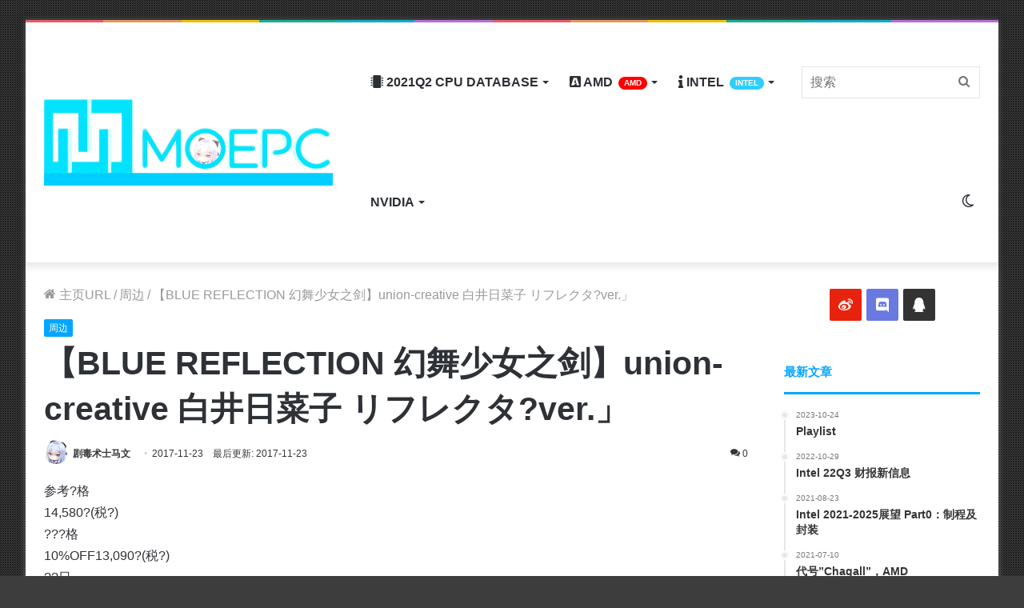

--- FILE ---
content_type: text/html; charset=UTF-8
request_url: https://moepc.net/%E3%80%90blue-reflection-%E5%B9%BB%E8%88%9E%E5%B0%91%E5%A5%B3%E4%B9%8B%E5%89%91%E3%80%91union-creative-%E7%99%BD%E4%BA%95%E6%97%A5%E8%8F%9C%E5%AD%90-%E3%83%AA%E3%83%95%E3%83%AC%E3%82%AF%E3%82%BFver/
body_size: 31279
content:
<!DOCTYPE html> <html lang="zh-CN" data-skin="light"> <head> <meta charset="UTF-8"/> <link rel="profile" href="https://gmpg.org/xfn/11" /> <meta http-equiv='x-dns-prefetch-control' content='on'> <link rel='dns-prefetch' href="//cdnjs.cloudflare.com/"/> <link rel='dns-prefetch' href="//ajax.googleapis.com/"/> <link rel='dns-prefetch' href="//fonts.googleapis.com/"/> <link rel='dns-prefetch' href="//fonts.gstatic.com/"/> <link rel='dns-prefetch' href="//s.gravatar.com/"/> <link rel='dns-prefetch' href="//www.google-analytics.com/"/> <link rel='preload' as='image' href="/wp-content/uploads/2021/05/logo_guetzli.jpg"> <link rel='preload' as='image' href="/wp-content/uploads/2021/05/retina_guetzli.jpg"> <link rel='preload' as='font' href="/wp-content/themes/moepc/assets/fonts/tielabs-fonticon/tielabs-fonticon.woff" type='font/woff' crossorigin='anonymous'/> <link rel='preload' as='font' href="/wp-content/themes/moepc/assets/fonts/fontawesome/fa-solid-900.woff2" type='font/woff2' crossorigin='anonymous'/> <link rel='preload' as='font' href="/wp-content/themes/moepc/assets/fonts/fontawesome/fa-brands-400.woff2" type='font/woff2' crossorigin='anonymous'/> <link rel='preload' as='font' href="/wp-content/themes/moepc/assets/fonts/fontawesome/fa-regular-400.woff2" type='font/woff2' crossorigin='anonymous'/> <style id='tie-critical-css' type='text/css'>html{-ms-touch-action:manipulation;touch-action:manipulation;-webkit-text-size-adjust:100%;-ms-text-size-adjust:100%}article,aside,details,figcaption,figure,footer,header,main,menu,nav,section,summary{display:block}audio,canvas,progress,video{display:inline-block}audio:not([controls]){display:none;height:0}progress{vertical-align:baseline}template,[hidden]{display:none}a{background-color:transparent}a:active,a:hover{outline-width:0}abbr[title]{border-bottom:none;text-decoration:underline;text-decoration:underline dotted}b,strong{font-weight:inherit}b,strong{font-weight:600}dfn{font-style:italic}mark{background-color:#ff0;color:#000}small{font-size:80%}sub,sup{font-size:75%;line-height:0;position:relative;vertical-align:baseline}sub{bottom:-0.25em}sup{top:-0.5em}img{border-style:none}svg:not(:root){overflow:hidden}figure{margin:1em 0}hr{box-sizing:content-box;height:0;overflow:visible}button,input,select,textarea{font:inherit}optgroup{font-weight:bold}button,input,select{overflow:visible}button,input,select,textarea{margin:0}button,select{text-transform:none}button,[type="button"],[type="reset"],[type="submit"]{cursor:pointer}[disabled]{cursor:default}button,html [type="button"],[type="reset"],[type="submit"]{-webkit-appearance:button}button::-moz-focus-inner,input::-moz-focus-inner{border:0;padding:0}button:-moz-focusring,input:-moz-focusring{outline:1px dotted ButtonText}fieldset{border:1px solid #c0c0c0;margin:0 2px;padding:0.35em 0.625em 0.75em}legend{box-sizing:border-box;color:inherit;display:table;max-width:100%;padding:0;white-space:normal}textarea{overflow:auto}[type="checkbox"],[type="radio"]{box-sizing:border-box;padding:0}[type="number"]::-webkit-inner-spin-button,[type="number"]::-webkit-outer-spin-button{height:auto}[type="search"]{-webkit-appearance:textfield}[type="search"]::-webkit-search-cancel-button,[type="search"]::-webkit-search-decoration{-webkit-appearance:none}*{padding:0;margin:0;list-style:none;border:0;outline:none;box-sizing:border-box}*:before,*:after{box-sizing:border-box}body{background:#F7F7F7;color:#2c2f34;font-family:-apple-system, BlinkMacSystemFont, "Segoe UI", Roboto, Oxygen, Oxygen-Sans, Ubuntu, Cantarell, "Helvetica Neue", "Open Sans", Arial, sans-serif;font-size:13px;line-height:21px}h1,h2,h3,h4,h5,h6,.the-subtitle{line-height:1.4;font-weight:600}h1{font-size:41px;font-weight:700}h2{font-size:27px}h3{font-size:23px}h4,.the-subtitle{font-size:17px}h5{font-size:13px}h6{font-size:12px}a{color:#333;text-decoration:none;transition:0.15s}a:hover{color:#08f}img,object,embed{max-width:100%;height:auto}iframe{max-width:100%}p{line-height:21px}.says,.screen-reader-text,.comment-form-comment label{clip:rect(1px, 1px, 1px, 1px);position:absolute !important;height:1px;width:1px;overflow:hidden}.stream-title{margin-bottom:3px;font-size:11px;color:#a5a5a5;display:block}.stream-item{text-align:center;position:relative;z-index:2;margin:20px 0;padding:0}.stream-item iframe{margin:0 auto}.stream-item img{max-width:100%;width:auto;height:auto;margin:0 auto;display:inline-block;vertical-align:middle}.stream-item.stream-item-above-header{margin:0}.stream-item.stream-item-between .post-item-inner{width:100%;display:block}.post-layout-8.is-header-layout-1.has-header-ad .entry-header-outer,body.post-layout-8.has-header-below-ad .entry-header-outer{padding-top:0}.stream-item-top-wrapper ~ .stream-item-below-header,.is-header-layout-1.has-header-ad.post-layout-6 .featured-area,.has-header-below-ad.post-layout-6 .featured-area{margin-top:0}.has-header-below-ad .fullwidth-entry-title.container-wrapper,.is-header-layout-1.has-header-ad .fullwidth-entry-title,.is-header-layout-1.has-header-ad .is-first-section,.has-header-below-ad .is-first-section{padding-top:0;margin-top:0}@media (max-width: 991px){body:not(.is-header-layout-1).has-header-below-ad.has-header-ad .top-nav-below .has-breaking-news{margin-bottom:20px}.has-header-ad .fullwidth-entry-title.container-wrapper,.has-header-ad.has-header-below-ad .stream-item-below-header,.single.has-header-ad:not(.has-header-below-ad) #content,.page.has-header-ad:not(.has-header-below-ad) #content{margin-top:0}.has-header-ad .is-first-section{padding-top:0}.has-header-ad:not(.has-header-below-ad) .buddypress-header-outer{margin-bottom:15px}}.has-full-width-logo .stream-item-top-wrapper,.header-layout-2 .stream-item-top-wrapper{width:100%;max-width:100%;float:none;clear:both}@media (min-width: 992px){.header-layout-2.has-normal-width-logo .stream-item-top-wrapper{margin-top:0}}.header-layout-3.no-stream-item .logo-container{width:100%;float:none}@media (min-width: 992px){.header-layout-3.has-normal-width-logo .stream-item-top img{float:right}}@media (max-width: 991px){.header-layout-3.has-normal-width-logo .stream-item-top{clear:both}}#background-ad-cover{top:0;left:0;z-index:0;overflow:hidden;width:100%;height:100%;position:fixed}@media (max-width: 768px){.hide_banner_header .stream-item-above-header,.hide_banner_top .stream-item-top-wrapper,.hide_banner_below_header .stream-item-below-header,.hide_banner_bottom .stream-item-above-footer,.hide_banner_above .stream-item-above-post,.hide_banner_above_content .stream-item-above-post-content,.hide_banner_below_content .stream-item-below-post-content,.hide_banner_below .stream-item-below-post,.hide_banner_comments .stream-item-below-post-comments,.hide_breaking_news #top-nav,.hide_sidebars .sidebar,.hide_footer #footer-widgets-container,.hide_copyright #site-info,.hide_breadcrumbs #breadcrumb,.hide_share_post_top .share-buttons-top,.hide_share_post_bottom .share-buttons-bottom,.hide_post_newsletter #post-newsletter,.hide_related #related-posts,.hide_read_next #read-next-block,.hide_post_authorbio .post-components .about-author,.hide_post_nav .prev-next-post-nav,.hide_back_top_button #go-to-top,.hide_read_more_buttons .more-link,.hide_inline_related_posts #inline-related-post{display:none !important}}.tie-icon:before,[class^="tie-icon-"],[class*=" tie-icon-"]{font-family:'tiefonticon' !important;speak:never;font-style:normal;font-weight:normal;font-variant:normal;text-transform:none;line-height:1;-webkit-font-smoothing:antialiased;-moz-osx-font-smoothing:grayscale;display:inline-block}body.tie-no-js a.remove,body.tie-no-js .tooltip,body.tie-no-js .woocommerce-message,body.tie-no-js .woocommerce-error,body.tie-no-js .woocommerce-info,body.tie-no-js .bbp-template-notice,body.tie-no-js .indicator-hint,body.tie-no-js .menu-counter-bubble-outer,body.tie-no-js .notifications-total-outer,body.tie-no-js .comp-sub-menu,body.tie-no-js .menu-sub-content{display:none !important}body.tie-no-js .fa,body.tie-no-js .fas,body.tie-no-js .far,body.tie-no-js .fab,body.tie-no-js .tie-icon:before,body.tie-no-js [class^="tie-icon-"],body.tie-no-js [class*=" tie-icon-"],body.tie-no-js .weather-icon{visibility:hidden !important}body.tie-no-js [class^="tie-icon-"]:before,body.tie-no-js [class*=" tie-icon-"]:before{content:"\f105"}.tie-popup,#autocomplete-suggestions{display:none}.container{margin-right:auto;margin-left:auto;padding-left:15px;padding-right:15px}.container:after{content:"";display:table;clear:both}@media (min-width: 768px){.container{width:100%}}@media (min-width: 1200px){.container{max-width:1200px}}.tie-row{margin-left:-15px;margin-right:-15px}.tie-row:after{content:"";display:table;clear:both}.tie-col-xs-1,.tie-col-sm-1,.tie-col-md-1,.tie-col-xs-2,.tie-col-sm-2,.tie-col-md-2,.tie-col-xs-3,.tie-col-sm-3,.tie-col-md-3,.tie-col-xs-4,.tie-col-sm-4,.tie-col-md-4,.tie-col-xs-5,.tie-col-sm-5,.tie-col-md-5,.tie-col-xs-6,.tie-col-sm-6,.tie-col-md-6,.tie-col-xs-7,.tie-col-sm-7,.tie-col-md-7,.tie-col-xs-8,.tie-col-sm-8,.tie-col-md-8,.tie-col-xs-9,.tie-col-sm-9,.tie-col-md-9,.tie-col-xs-10,.tie-col-sm-10,.tie-col-md-10,.tie-col-xs-11,.tie-col-sm-11,.tie-col-md-11,.tie-col-xs-12,.tie-col-sm-12,.tie-col-md-12{position:relative;min-height:1px;padding-left:15px;padding-right:15px}.tie-col-xs-1,.tie-col-xs-2,.tie-col-xs-3,.tie-col-xs-4,.tie-col-xs-5,.tie-col-xs-6,.tie-col-xs-7,.tie-col-xs-8,.tie-col-xs-9,.tie-col-xs-10,.tie-col-xs-11,.tie-col-xs-12{float:left}.tie-col-xs-1{width:8.33333%}.tie-col-xs-2{width:16.66667%}.tie-col-xs-3{width:25%}.tie-col-xs-4{width:33.33333%}.tie-col-xs-5{width:41.66667%}.tie-col-xs-6{width:50%}.tie-col-xs-7{width:58.33333%}.tie-col-xs-8{width:66.66667%}.tie-col-xs-9{width:75%}.tie-col-xs-10{width:83.33333%}.tie-col-xs-11{width:91.66667%}.tie-col-xs-12{width:100%}@media (min-width: 768px){.tie-col-sm-1,.tie-col-sm-2,.tie-col-sm-3,.tie-col-sm-4,.tie-col-sm-5,.tie-col-sm-6,.tie-col-sm-7,.tie-col-sm-8,.tie-col-sm-9,.tie-col-sm-10,.tie-col-sm-11,.tie-col-sm-12{float:left}.tie-col-sm-1{width:8.33333%}.tie-col-sm-2{width:16.66667%}.tie-col-sm-3{width:25%}.tie-col-sm-4{width:33.33333%}.tie-col-sm-5{width:41.66667%}.tie-col-sm-6{width:50%}.tie-col-sm-7{width:58.33333%}.tie-col-sm-8{width:66.66667%}.tie-col-sm-9{width:75%}.tie-col-sm-10{width:83.33333%}.tie-col-sm-11{width:91.66667%}.tie-col-sm-12{width:100%}}@media (min-width: 992px){.tie-col-md-1,.tie-col-md-2,.tie-col-md-3,.tie-col-md-4,.tie-col-md-5,.tie-col-md-6,.tie-col-md-7,.tie-col-md-8,.tie-col-md-9,.tie-col-md-10,.tie-col-md-11,.tie-col-md-12{float:left}.tie-col-md-1{width:8.33333%}.tie-col-md-2{width:16.66667%}.tie-col-md-3{width:25%}.tie-col-md-4{width:33.33333%}.tie-col-md-5{width:41.66667%}.tie-col-md-6{width:50%}.tie-col-md-7{width:58.33333%}.tie-col-md-8{width:66.66667%}.tie-col-md-9{width:75%}.tie-col-md-10{width:83.33333%}.tie-col-md-11{width:91.66667%}.tie-col-md-12{width:100%}}.tie-alignleft{float:left}.tie-alignright{float:right}.tie-aligncenter{clear:both;margin-left:auto;margin-right:auto}.fullwidth{width:100% !important}.alignleft{float:left;margin:0.375em 1.75em 1em 0}.alignright{float:right;margin:0.375em 0 1em 1.75em}.aligncenter{clear:both;display:block;margin:0 auto 1.75em;text-align:center;margin-left:auto;margin-right:auto;margin-top:6px;margin-bottom:6px}@media (max-width: 767px){.entry .alignright,.entry .alignright img,.entry .alignleft,.entry .alignleft img{float:none;clear:both;display:block;margin:0 auto 1.75em}}.clearfix:before,.clearfix:after{content:"\0020";display:block;height:0;overflow:hidden}.clearfix:after{clear:both}.tie-container,#tie-wrapper{height:100%;min-height:650px}.tie-container{position:relative;overflow:hidden}#tie-wrapper{background:#ffffff;position:relative;z-index:108;height:100%;margin:0 auto}.container-wrapper{background:#ffffff;border:1px solid rgba(0,0,0,0.1);border-radius:2px;padding:30px}#content{margin-top:30px}@media (max-width: 991px){#content{margin-top:15px}}.site-content{-ms-word-wrap:break-word;word-wrap:break-word}.boxed-layout #tie-wrapper,.boxed-layout .fixed-nav{max-width:1230px}.boxed-layout.wrapper-has-shadow #tie-wrapper{box-shadow:0 1px 7px rgba(171,171,171,0.5)}@media (min-width: 992px){.boxed-layout #main-nav.fixed-nav,.boxed-layout #tie-wrapper{width:95%}}@media (min-width: 992px){.framed-layout #tie-wrapper{margin-top:25px;margin-bottom:25px}}@media (min-width: 992px){.border-layout #tie-container{margin:25px}.border-layout:after,.border-layout:before{background:inherit;content:"";display:block;height:25px;left:0;bottom:0;position:fixed;width:100%;z-index:110}.border-layout:before{top:0;bottom:auto}.border-layout.admin-bar:before{top:32px}.border-layout #main-nav.fixed-nav{left:25px;right:25px;width:calc(100% - 50px)}}.theme-header{background:#ffffff;position:relative;z-index:999}.theme-header:after{content:"";display:table;clear:both}.theme-header.has-shadow{box-shadow:0 0 10px 5px rgba(0,0,0,0.1)}.theme-header.top-nav-below .top-nav{z-index:8}.is-stretch-header .container{max-width:100%}.logo-row{position:relative}#logo{margin-top:40px;margin-bottom:40px;display:block;float:left}#logo img{vertical-align:middle}#logo img[src*='.svg']{width:100% !important}@-moz-document url-prefix(){#logo img[src*='.svg']{height:100px}}#logo a{display:inline-block}#logo .h1-off{position:absolute;top:-9000px;left:-9000px}#logo.text-logo a{color:#08f}#logo.text-logo a:hover{color:#006dcc;opacity:0.8}#tie-logo-inverted,#tie-sticky-logo-inverted{display:none}.tie-skin-inverted #tie-sticky-logo-inverted,.tie-skin-inverted #tie-logo-inverted{display:block}.tie-skin-inverted #tie-sticky-logo-default,.tie-skin-inverted #tie-logo-default{display:none}.logo-text{font-size:50px;line-height:50px;font-weight:bold}@media (max-width: 670px){.logo-text{font-size:30px}}.has-full-width-logo.is-stretch-header .logo-container{padding:0}.has-full-width-logo #logo{margin:0}.has-full-width-logo #logo a,.has-full-width-logo #logo img{width:100%;height:auto;display:block}.has-full-width-logo #logo,.header-layout-2 #logo{float:none;text-align:center}.has-full-width-logo #logo img,.header-layout-2 #logo img{margin-right:auto;margin-left:auto}.has-full-width-logo .logo-container,.header-layout-2 .logo-container{width:100%;float:none}@media (max-width: 991px){#theme-header.has-normal-width-logo #logo{margin:14px 0 !important;text-align:left;line-height:1}#theme-header.has-normal-width-logo #logo img{width:auto;height:auto;max-width:190px}}@media (max-width: 479px){#theme-header.has-normal-width-logo #logo img{max-width:160px;max-height:60px !important}}@media (max-width: 991px){#theme-header.mobile-header-default:not(.header-layout-1) #logo,#theme-header.mobile-header-default.header-layout-1 .header-layout-1-logo{-webkit-flex-grow:10;-ms-flex-positive:10;flex-grow:10}#theme-header.mobile-header-centered.header-layout-1 .header-layout-1-logo{width:auto !important}#theme-header.mobile-header-centered #logo{float:none;text-align:center}}.components{float:right}.components>li{position:relative;float:right;list-style:none}.components>li.social-icons-item{margin:0}.components>li>a{display:block;position:relative;width:30px;text-align:center;line-height:inherit;font-size:16px}.components>li>a:hover,.components>li:hover>a{z-index:2}.components .avatar{border-radius:100%;position:relative;top:4px;max-width:20px}.components a.follow-btn{width:auto;padding-left:15px;padding-right:15px;overflow:hidden}.components .follow-btn .tie-icon-plus{font-size:13px}.components .follow-btn .follow-text{font-size:12px;margin-left:8px;display:block;float:right}.components .search-bar{width:auto;border:solid rgba(0,0,0,0.1);border-width:0 1px;margin-left:10px}.components #search{position:relative;background:transparent}.components #search-input{border:0;margin-bottom:0;line-height:inherit;width:100%;background:transparent;padding:0 25px 0 10px;border-radius:0;box-sizing:border-box;font-size:inherit}.components #search-input:hover{background:rgba(0,0,0,0.03)}.components #search-input:focus{background:rgba(0,0,0,0.03);box-shadow:none}.components #search-submit{position:absolute;right:0;top:0;width:40px;line-height:inherit;color:#777777;background:transparent;font-size:15px;padding:0;transition:color 0.15s}.components #search-submit:hover{color:#08f}#search-submit .tie-icon-spinner{color:#555;cursor:default;-webkit-animation:tie-spin 3s infinite linear;animation:tie-spin 3s infinite linear}.top-nav-boxed .components li:first-child.weather-menu-item,.main-nav-boxed .components li:first-child.weather-menu-item,.components .search-bar+.weather-menu-item{padding-right:10px}.popup-login-icon.has-title a{width:auto;padding:0 8px}.popup-login-icon.has-title span{line-height:unset;float:left}.popup-login-icon.has-title .login-title{position:relative;font-size:13px;padding-left:4px}.weather-menu-item{display:-webkit-flex;display:-ms-flexbox;display:flex;-webkit-align-items:center;-ms-flex-align:center;align-items:center;padding-right:5px;overflow:hidden}.weather-menu-item:after{content:'t';visibility:hidden;width:0}.weather-menu-item .weather-wrap{padding:0;overflow:inherit;line-height:23px}.weather-menu-item .weather-forecast-day{display:block;float:left;width:auto;padding:0 5px;line-height:initial}.weather-menu-item .weather-forecast-day .weather-icon{font-size:26px;margin-bottom:0}.weather-menu-item .city-data{float:left;display:block;font-size:12px}.weather-menu-item .weather-current-temp{font-size:16px;font-weight:400}.weather-menu-item .weather-current-temp sup{font-size:9px;top:-2px}.weather-menu-item .theme-notice{padding:0 10px}.components .tie-weather-widget{color:#2c2f34}.main-nav-dark .main-nav .tie-weather-widget{color:#ffffff}.top-nav-dark .top-nav .tie-weather-widget{color:#ccc}.components .icon-basecloud-bg:after{color:#ffffff}.main-nav-dark .main-nav .icon-basecloud-bg:after{color:#1f2024}.top-nav-dark .top-nav .icon-basecloud-bg:after{color:#27292d}.header-layout-1 #menu-components-wrap{display:-webkit-flex;display:-ms-flexbox;display:flex;-webkit-justify-content:flex-end;-ms-flex-pack:end;justify-content:flex-end}@media (max-width: 991px){.header-layout-1 #main-nav [class*="tie-col-md"]{float:left;width:auto}}.header-layout-1 .main-menu-wrapper{display:table;width:100%}.header-layout-1 #logo{line-height:1;float:left;margin-top:20px;margin-bottom:20px}.header-layout-1 .header-layout-1-logo{display:table-cell;vertical-align:middle;float:none}.header-layout-1 #main-nav .components .search-bar{border:none}.header-layout-1 #main-nav .components #search-input{border:1px solid rgba(0,0,0,0.1);line-height:initial;padding-top:10px;padding-bottom:10px}.header-layout-1.main-nav-dark #main-nav .components #search-input{border-color:rgba(255,255,255,0.07)}.header-layout-2 #menu-components-wrap{display:-webkit-flex;display:-ms-flexbox;display:flex;-webkit-justify-content:center;-ms-flex-pack:center;justify-content:center}.header-layout-4 #menu-components-wrap{-webkit-justify-content:flex-start;-ms-flex-pack:start;justify-content:flex-start;padding-left:25px}.header-layout-4 #menu-components-wrap .main-menu-wrap{-webkit-flex-grow:1;-ms-flex-positive:1;flex-grow:1}.is-header-bg-extended #theme-header,.is-header-bg-extended #theme-header.header-layout-1 #main-nav:not(.fixed-nav){background:transparent !important;display:inline-block !important;width:100% !important;box-shadow:none !important;transition:background 0.3s}.is-header-bg-extended #theme-header:before,.is-header-bg-extended #theme-header.header-layout-1 #main-nav:not(.fixed-nav):before{content:"";position:absolute;width:100%;left:0;right:0;top:0;height:150px;background-image:linear-gradient(to top, transparent, rgba(0,0,0,0.5))}@media (max-width: 991px){.is-header-bg-extended #tie-wrapper #theme-header .logo-container:not(.fixed-nav){background:transparent;box-shadow:none;transition:background 0.3s}}.is-header-bg-extended .has-background .is-first-section{margin-top:-350px !important}.is-header-bg-extended .has-background .is-first-section>*{padding-top:350px !important}.rainbow-line{height:3px;width:100%;position:relative;z-index:2;background-image:linear-gradient(to right, #f76570 0%, #f76570 8%, #f3a46b 8%, #f3a46b 16%, #f3a46b 16%, #ffd205 16%, #ffd205 24%, #ffd205 24%, #1bbc9b 24%, #1bbc9b 25%, #1bbc9b 32%, #14b9d5 32%, #14b9d5 40%, #c377e4 40%, #c377e4 48%, #f76570 48%, #f76570 56%, #f3a46b 56%, #f3a46b 64%, #ffd205 64%, #ffd205 72%, #1bbc9b 72%, #1bbc9b 80%, #14b9d5 80%, #14b9d5 80%, #14b9d5 89%, #c377e4 89%, #c377e4 100%)}@media (max-width: 991px){.logo-container,.header-layout-1 .main-menu-wrapper{border-width:0;display:-webkit-flex;display:-ms-flexbox;display:flex;-webkit-flex-flow:row nowrap;-ms-flex-flow:row nowrap;flex-flow:row nowrap;-webkit-align-items:center;-ms-flex-align:center;align-items:center;-webkit-justify-content:space-between;-ms-flex-pack:justify;justify-content:space-between}}.mobile-header-components{display:none;z-index:10;height:30px;line-height:30px;-webkit-flex-wrap:nowrap;-ms-flex-wrap:nowrap;flex-wrap:nowrap;-webkit-flex:1 1 0%;-ms-flex:1 1 0%;flex:1 1 0%}.mobile-header-components .components{float:none;display:-webkit-flex !important;display:-ms-flexbox !important;display:flex !important;-webkit-justify-content:stretch;-ms-flex-pack:stretch;justify-content:stretch}.mobile-header-components .components li.custom-menu-link{display:inline-block;float:none}.mobile-header-components .components li.custom-menu-link>a{width:20px;padding-bottom:15px}.mobile-header-components .components li.custom-menu-link>a .menu-counter-bubble{right:calc(50% - 10px);bottom:-10px}.header-layout-1.main-nav-dark .mobile-header-components .components li.custom-menu-link>a{color:#fff}.dark-skin .mobile-header-components .components a.button.guest-btn:not(:hover){background:#23262a;border-color:#23262a;color:#fff}.mobile-header-components .components .comp-sub-menu{padding:10px}.dark-skin .mobile-header-components .components .comp-sub-menu{background:#1f2024}.mobile-header-components [class^="tie-icon-"],.mobile-header-components [class*=" tie-icon-"]{font-size:18px;width:20px;height:20px;vertical-align:middle}.mobile-header-components .tie-mobile-menu-icon{font-size:20px}.mobile-header-components .tie-icon-grid-9,.mobile-header-components .tie-icon-grid-4{-webkit-transform:scale(1.75);-ms-transform:scale(1.75);transform:scale(1.75)}.mobile-header-components .nav-icon{display:inline-block;width:20px;height:2px;background-color:#2c2f34;position:relative;top:-4px;transition:background 0.4s ease}.mobile-header-components .nav-icon:before,.mobile-header-components .nav-icon:after{position:absolute;right:0;background-color:#2c2f34;content:'';display:block;width:100%;height:100%;transition:background 0.4s, right .2s ease, -webkit-transform 0.4s;transition:transform 0.4s, background 0.4s, right .2s ease;transition:transform 0.4s, background 0.4s, right .2s ease, -webkit-transform 0.4s;-webkit-transform:translateZ(0);transform:translateZ(0);-webkit-backface-visibility:hidden;backface-visibility:hidden}.mobile-header-components .nav-icon:before{-webkit-transform:translateY(-7px);-ms-transform:translateY(-7px);transform:translateY(-7px)}.mobile-header-components .nav-icon:after{-webkit-transform:translateY(7px);-ms-transform:translateY(7px);transform:translateY(7px)}.mobile-header-components .nav-icon.is-layout-2:before,.mobile-header-components .nav-icon.is-layout-2:after{width:70%;right:15%}.mobile-header-components .nav-icon.is-layout-3:after{width:60%}.mobile-header-components .nav-icon.is-layout-4:after{width:60%;right:auto;left:0}.dark-skin .mobile-header-components .nav-icon,.dark-skin .mobile-header-components .nav-icon:before,.dark-skin .mobile-header-components .nav-icon:after,.main-nav-dark.header-layout-1 .mobile-header-components .nav-icon,.main-nav-dark.header-layout-1 .mobile-header-components .nav-icon:before,.main-nav-dark.header-layout-1 .mobile-header-components .nav-icon:after{background-color:#ffffff}.dark-skin .mobile-header-components .nav-icon .menu-text,.main-nav-dark.header-layout-1 .mobile-header-components .nav-icon .menu-text{color:#ffffff}.mobile-header-components .menu-text-wrapper{white-space:nowrap;width:auto !important}.mobile-header-components .menu-text{color:#2c2f34;line-height:30px;font-size:12px;padding:0 0 0 5px;display:inline-block;transition:color 0.4s}.dark-skin .mobile-header-components .menu-text,.main-nav-dark.header-layout-1 .mobile-header-components .menu-text{color:#ffffff}#mobile-header-components-area_1 .components li.custom-menu-link>a{margin-right:15px}#mobile-header-components-area_1 .comp-sub-menu{left:0;right:auto}#mobile-header-components-area_2 .components{-webkit-flex-direction:row-reverse;-ms-flex-direction:row-reverse;flex-direction:row-reverse}#mobile-header-components-area_2 .components li.custom-menu-link>a{margin-left:15px}#mobile-menu-icon:hover .nav-icon,#mobile-menu-icon:hover .nav-icon:before,#mobile-menu-icon:hover .nav-icon:after{background-color:#08f}@media (max-width: 991px){.logo-container:before,.logo-container:after{height:1px}.mobile-components-row .logo-wrapper{height:auto !important}.mobile-components-row .logo-container,.mobile-components-row.header-layout-1 .main-menu-wrapper{-webkit-flex-wrap:wrap;-ms-flex-wrap:wrap;flex-wrap:wrap}.mobile-components-row:not(.header-layout-1) #logo,.mobile-components-row.header-layout-1 .header-layout-1-logo{-webkit-flex:1 0 100%;-ms-flex:1 0 100%;flex:1 0 100%;-webkit-order:-1;-ms-flex-order:-1;order:-1}.mobile-components-row .mobile-header-components{padding:5px 0;height:45px}.mobile-components-row .mobile-header-components .components li.custom-menu-link>a{padding-bottom:0}#tie-body #mobile-container,.mobile-header-components{display:block}#slide-sidebar-widgets{display:none}}.top-nav{background-color:#ffffff;position:relative;z-index:10;line-height:35px;border:1px solid rgba(0,0,0,0.1);border-width:1px 0;color:#2c2f34}.main-nav-below.top-nav-above .top-nav{border-top-width:0}.top-nav a:not(.button):not(:hover){color:#2c2f34}.top-nav .components>li:hover>a{color:#08f}.topbar-wrapper{display:-webkit-flex;display:-ms-flexbox;display:flex;min-height:35px}.top-nav.has-menu .topbar-wrapper,.top-nav.has-components .topbar-wrapper{display:block}.top-nav .tie-alignleft,.top-nav .tie-alignright{-webkit-flex-grow:1;-ms-flex-positive:1;flex-grow:1;position:relative}.top-nav.has-breaking-news .tie-alignleft{-webkit-flex:1 0 100px;-ms-flex:1 0 100px;flex:1 0 100px}.top-nav.has-breaking-news .tie-alignright{-webkit-flex-grow:0;-ms-flex-positive:0;flex-grow:0;z-index:1}.top-nav.has-date-components .tie-alignleft .components>li:first-child:not(.search-bar),.top-nav.has-date-components-menu .components>li:first-child:not(.search-bar),.top-nav-boxed .top-nav.has-components .components>li:first-child:not(.search-bar){border-width:0}@media (min-width: 992px){.header-layout-1.top-nav-below:not(.has-shadow) .top-nav{border-width:0 0 1px}}.topbar-today-date{float:left;padding-right:15px;font-size:12px;-webkit-flex-shrink:0;-ms-flex-negative:0;flex-shrink:0}.topbar-today-date:before{font-size:13px;content:"\f017"}.top-menu .menu a{padding:0 10px}.top-menu .menu li:hover>a{color:#08f}.top-menu .menu ul{display:none;position:absolute;background:#ffffff}.top-menu .menu li:hover>ul{display:block}.top-menu .menu li{position:relative}.top-menu .menu ul.sub-menu a{width:180px;line-height:20px;padding:7px 15px}.tie-alignright .top-menu{float:right;border-width:0 1px}.top-menu .menu .tie-current-menu>a{color:#08f}@media (min-width: 992px){.top-nav-boxed .top-nav{background:transparent !important;border-width:0}.top-nav-boxed .topbar-today-date{padding:0 15px}.top-nav-boxed .top-nav{background:transparent;border-width:0}.top-nav-boxed .topbar-wrapper{background:#ffffff;border:1px solid rgba(0,0,0,0.1);border-width:0 1px 1px;width:100%}.top-nav-boxed.main-nav-above.top-nav-below:not(.header-layout-1) .topbar-wrapper{border-width:1px}.top-nav-boxed.has-shadow.top-nav-below .topbar-wrapper,.top-nav-boxed.has-shadow.top-nav-below-main-nav .topbar-wrapper{border-width:1px 1px 0 !important}.top-nav-boxed.main-nav-below.top-nav-below-main-nav .has-breaking-news .topbar-wrapper{border-left-width:0 !important}.top-nav-boxed .has-menu .topbar-wrapper,.top-nav-boxed .has-components .topbar-wrapper{border-width:0 1px 1px}.top-nav-boxed .tie-alignright .search-bar{border-right-width:0}.top-nav-boxed .tie-alignleft .search-bar{border-left-width:0}.top-nav-boxed .has-date-components .tie-alignleft .search-bar,.top-nav-boxed .has-date-components-menu .tie-alignleft .search-bar{border-left-width:1px}}.top-nav .tie-alignleft .components,.top-nav .tie-alignleft .components>li{float:left}.top-nav .tie-alignleft .comp-sub-menu{right:auto;left:-1px}.top-nav-dark .top-nav{background-color:#2c2e32;color:#ccc}.top-nav-dark .top-nav *{border-color:rgba(255,255,255,0.1)}.top-nav-dark .top-nav .breaking a{color:#ccc}.top-nav-dark .top-nav .breaking a:hover{color:#ffffff}.top-nav-dark .top-nav .components>li>a,.top-nav-dark .top-nav .components>li.social-icons-item .social-link:not(:hover) span{color:#ccc}.top-nav-dark .top-nav .components>li:hover>a{color:#ffffff}.top-nav-dark .top-nav .top-menu li a{color:#ccc;border-color:rgba(255,255,255,0.04)}.top-nav-dark .top-menu ul{background:#2c2e32}.top-nav-dark .top-menu li:hover>a{background:rgba(0,0,0,0.1);color:#08f}.top-nav-dark.top-nav-boxed .top-nav{background-color:transparent}.top-nav-dark.top-nav-boxed .topbar-wrapper{background-color:#2c2e32}.top-nav-dark.top-nav-boxed.top-nav-above.main-nav-below .topbar-wrapper{border-width:0}.top-nav-light #top-nav .weather-icon .icon-cloud,.top-nav-light #top-nav .weather-icon .icon-basecloud-bg,.top-nav-light #top-nav .weather-icon .icon-cloud-behind,.main-nav-light #main-nav .weather-icon .icon-cloud,.main-nav-light #main-nav .weather-icon .icon-basecloud-bg,.main-nav-light #main-nav .weather-icon .icon-cloud-behind{color:#d3d3d3}@media (max-width: 991px){.top-nav:not(.has-breaking-news),.topbar-today-date,.top-menu,.theme-header .components{display:none}}.breaking{display:none}.main-nav-wrapper{position:relative;z-index:4}.main-nav-below.top-nav-below-main-nav .main-nav-wrapper{z-index:9}.main-nav-above.top-nav-below .main-nav-wrapper{z-index:10}.main-nav{position:relative;border:1px solid rgba(0,0,0,0.1);border-width:1px 0}.main-menu-wrapper{border:0 solid rgba(0,0,0,0.1);position:relative}@media (min-width: 992px){.header-menu{float:left}.header-menu .menu li{display:block;float:left}.header-menu .menu a{display:block;position:relative}.header-menu .menu .sub-menu a{padding:8px 10px}.header-menu .menu a:hover,.header-menu .menu li:hover>a{z-index:2}.header-menu .menu ul{box-shadow:0 2px 5px rgba(0,0,0,0.1)}.header-menu .menu ul li{position:relative}.header-menu .menu ul a{border-width:0 0 1px;transition:0.15s}.header-menu .menu ul ul{top:0;left:100%}#main-nav{z-index:9;line-height:60px}.top-nav-below-main-nav #main-nav .main-menu>ul>li,.header-layout-1.top-nav-below #main-nav .main-menu>ul>li{border-bottom:0;margin-bottom:0}.main-menu .menu a{transition:0.15s}.main-menu .menu>li>a{padding:0 14px;font-size:13px;font-weight:600}.main-menu .menu>li>.menu-sub-content{border-top:2px solid #08f}.main-menu .menu>li.tie-current-menu{border-bottom:5px solid #08f;margin-bottom:-5px}.main-menu .menu>li.tie-current-menu>a:after{content:"";width:20px;height:2px;position:absolute;margin-top:17px;left:50%;top:50%;bottom:auto;right:auto;-webkit-transform:translateX(-50%) translateY(-50%);-ms-transform:translateX(-50%) translateY(-50%);transform:translateX(-50%) translateY(-50%);background:#2c2f34;transition:0.3s}.main-menu .menu>li.is-icon-only>a{padding:0 20px;line-height:inherit}.main-menu .menu>li.is-icon-only>a:after,.main-menu .menu>li.is-icon-only>a:before{display:none}.main-menu .menu>li.is-icon-only>a .tie-menu-icon{font-size:160%;-webkit-transform:translateY(15%);-ms-transform:translateY(15%);transform:translateY(15%)}.main-menu .menu ul{line-height:20px;z-index:1}.main-menu .menu .sub-menu .tie-menu-icon,.main-menu .menu .mega-recent-featured-list .tie-menu-icon,.main-menu .menu .mega-link-column .tie-menu-icon,.main-menu .menu .mega-cat-more-links .tie-menu-icon{width:20px}.main-menu .menu-sub-content{display:none;padding:15px;width:230px;position:absolute;box-shadow:0 2px 2px rgba(0,0,0,0.15)}.main-menu .menu-sub-content a{width:200px}.main-menu .menu-sub-content .menu-item-has-children>a:before{right:5px}.main-menu ul li:hover>.menu-sub-content,.main-menu ul li[aria-expanded="true"]>ul,.main-menu ul li[aria-expanded="true"]>.mega-menu-block{display:block;z-index:1}nav.main-nav .menu>li.tie-current-menu>a,nav.main-nav .menu>li:hover>a{background-color:#08f;color:#fff}.header-layout-1 .main-menu-wrap .menu>li:only-child:not(.mega-menu){position:relative}.header-layout-1 .main-menu-wrap .menu>li:only-child>.menu-sub-content{right:0;left:auto}.header-layout-1 .main-menu-wrap .menu>li:only-child>.menu-sub-content ul{left:auto;right:100%}nav.main-nav .components>li:hover>a{color:#08f}.main-nav-dark .main-nav{background:#1f2024;border-width:0}.main-nav-dark .main-nav .search-bar{border-color:rgba(255,255,255,0.07)}.main-nav-dark .main-nav .components>li>a{color:#ffffff}.main-nav-dark .main-nav .components>li.social-icons-item .social-link:not(:hover) span{color:#ffffff}.main-nav-dark .main-nav.fixed-nav{background-color:rgba(31,32,36,0.95)}.main-nav-dark .main-menu .menu>li a{color:#ffffff}.main-nav-dark .main-menu .menu ul li:hover>a,.main-nav-dark .main-menu .menu ul li.current-menu-item:not(.mega-link-column)>a{color:#08f}.main-nav-dark .main-menu .menu-sub-content{background:#1f2024;color:#ffffff}.main-nav-dark .main-menu .menu ul a,.main-nav-dark .main-menu .mega-cat-wrapper,.main-nav-dark .mega-cat-more-links>li a{border-color:rgba(255,255,255,0.04)}.main-nav-dark .mega-recent-featured-list:after{background:rgba(0,0,0,0.08)}.main-nav-dark.main-nav-boxed .main-nav .main-menu-wrapper{background-color:#1f2024}.main-nav-dark .cats-vertical,.main-nav-dark ul.cats-horizontal li a{background:rgba(0,0,0,0.2)}.main-nav-dark ul.cats-horizontal li a{border:none}.main-nav-dark ul.cats-vertical li a.is-active,.main-nav-dark ul.cats-vertical li a:hover{background:#1f2024}.main-nav-light .main-nav{background-color:#ffffff;color:#2c2f34}.main-nav-light .main-nav .menu-sub-content{background:#ffffff}.main-nav-light .main-nav .menu ul li:hover>a,.main-nav-light .main-nav .components li a:hover,.main-nav-light .main-nav .menu ul li.current-menu-item:not(.mega-link-column)>a{color:#08f}.main-nav-light .main-nav .menu a,.main-nav-light .main-nav .components li a{color:#2c2f34}.main-nav-light .main-nav .components li a.button:hover,.main-nav-light .main-nav .components li a.checkout-button{color:#fff}.main-nav-light .main-nav.fixed-nav{background-color:rgba(255,255,255,0.95)}.main-nav-light .cats-vertical{background:rgba(0,0,0,0.03)}.main-nav-light ul.cats-vertical li a.is-active,.main-nav-light ul.cats-vertical li a:hover{background:#fff}.main-nav-light .mega-menu .post-meta,.main-nav-light .mega-menu .post-meta a:not(:hover){color:rgba(0,0,0,0.5)}}@media (min-width: 992px){.menu-item-has-children>a:before,.mega-menu>a:before{content:'';position:absolute;right:12px;margin-top:2px;top:50%;bottom:auto;-webkit-transform:translateY(-50%);-ms-transform:translateY(-50%);transform:translateY(-50%);width:0;height:0;border:4px solid transparent;border-top:4px solid #ffffff;transition:border 0.15s}.menu-item-has-children .menu-item-has-children>a:before,.mega-menu .menu-item-has-children>a:before{border:4px solid transparent;border-left-color:#ffffff}.menu>.menu-item-has-children:not(.is-icon-only)>a,.menu .mega-menu:not(.is-icon-only)>a{padding-right:25px}.main-menu .menu>li.tie-current-menu>a:before,.main-menu .menu>li:hover>a:before{border-top-color:#fff}.main-nav-light .main-nav .menu-item-has-children>a:before,.main-nav-light .mega-menu>a:before{border-top-color:#2c2f34}.main-nav-light .main-nav .menu-item-has-children .menu-item-has-children>a:before,.main-nav-light .mega-menu .menu-item-has-children>a:before{border-top-color:transparent;border-left-color:#2c2f34}.main-nav-light .main-nav .menu-item-has-children li:hover>a:before,.main-nav-light .mega-menu li:hover>a:before{border-left-color:#08f}.top-nav-dark .top-menu .menu-item-has-children>a:before{border-top-color:#ccc}.top-nav-dark .top-menu .menu-item-has-children .menu-item-has-children>a:before{border-left-color:#ccc;border-top-color:transparent}}@media (min-width: 992px){.main-nav-boxed .main-nav{border-width:0}.main-nav-boxed .main-menu-wrapper{float:left;width:100%}.main-nav-boxed .main-menu-wrapper .search-bar{border-right-width:0}.main-nav-boxed.main-nav-light .main-menu-wrapper{border-width:1px;background-color:#ffffff}.dark-skin .main-nav-boxed.main-nav-light .main-menu-wrapper{border-width:0}.main-nav-boxed.main-nav-light .fixed-nav .main-menu-wrapper{border-color:transparent}.main-nav-above.top-nav-above #main-nav:not(.fixed-nav){top:-1px}.main-nav-below.top-nav-below #main-nav:not(.fixed-nav){bottom:-1px}.dark-skin .main-nav-below.top-nav-above #main-nav{border-width:0}.dark-skin .main-nav-below.top-nav-below-main-nav #main-nav{border-top-width:0}}.main-nav-boxed .main-nav:not(.fixed-nav),.main-nav-boxed .fixed-nav .main-menu-wrapper,.theme-header:not(.main-nav-boxed) .fixed-nav .main-menu-wrapper{background:transparent !important}@media (min-width: 992px){.header-layout-1.main-nav-below.top-nav-above .main-nav{margin-top:-1px}.header-layout-1.main-nav-below.top-nav-above .top-nav{border-top-width:0}.header-layout-1.main-nav-below.top-nav-above .breaking-title{top:0;margin-bottom:-1px}}.header-layout-1.main-nav-below.top-nav-below-main-nav .main-nav-wrapper{z-index:9}.header-layout-1.main-nav-below.top-nav-below-main-nav .main-nav{margin-bottom:-1px;bottom:0;border-top-width:0}@media (min-width: 992px){.header-layout-1.main-nav-below.top-nav-below-main-nav .top-nav{margin-top:-1px}}.header-layout-1.has-shadow:not(.top-nav-below) .main-nav{border-bottom:0 !important}#theme-header.header-layout-1>div:only-child nav{border-width:0 !important}@media only screen and (min-width: 992px) and (max-width: 1100px){.main-nav .menu>li:not(.is-icon-only)>a{padding-left:7px;padding-right:7px}.main-nav .menu>li:not(.is-icon-only)>a:before{display:none}.main-nav .menu>li.is-icon-only>a{padding-left:15px;padding-right:15px}}.menu-tiny-label{font-size:10px;border-radius:10px;padding:2px 7px 3px;margin-left:3px;line-height:1;position:relative;top:-1px}.menu-tiny-label.menu-tiny-circle{border-radius:100%}@media (max-width: 991px){#sticky-logo{display:none}}@media (min-width: 992px){#sticky-logo{overflow:hidden;float:left;vertical-align:middle}#sticky-logo a{line-height:1;display:inline-block}#sticky-logo img{position:relative;vertical-align:middle;padding:8px 10px;top:-1px;max-height:50px}.just-before-sticky #sticky-logo img,.header-layout-1 #sticky-logo img{padding:0}.header-layout-1:not(.has-custom-sticky-logo) #sticky-logo{display:none}.theme-header #sticky-logo img{opacity:0;visibility:hidden;width:0 !important;-webkit-transform:translateY(75%);-ms-transform:translateY(75%);transform:translateY(75%);transition:opacity 0.6s cubic-bezier(0.55, 0, 0.1, 1),-webkit-transform 0.3s cubic-bezier(0.55, 0, 0.1, 1);transition:transform 0.3s cubic-bezier(0.55, 0, 0.1, 1),opacity 0.6s cubic-bezier(0.55, 0, 0.1, 1);transition:transform 0.3s cubic-bezier(0.55, 0, 0.1, 1),opacity 0.6s cubic-bezier(0.55, 0, 0.1, 1),-webkit-transform 0.3s cubic-bezier(0.55, 0, 0.1, 1)}.theme-header.header-layout-1:not(.has-custom-sticky-logo) #sticky-logo img{transition:none}.theme-header:not(.header-layout-1) #main-nav:not(.fixed-nav) #sticky-logo img{margin-left:-20px}.header-layout-1 .flex-placeholder{-webkit-flex-grow:1;-ms-flex-positive:1;flex-grow:1}}.theme-header .fixed-nav{position:fixed;width:100%;top:0;bottom:auto !important;z-index:100;will-change:transform;-webkit-transform:translateY(-100%);-ms-transform:translateY(-100%);transform:translateY(-100%);transition:-webkit-transform 0.3s;transition:transform 0.3s;transition:transform 0.3s, -webkit-transform 0.3s;box-shadow:0 4px 2px -2px rgba(0,0,0,0.1);border-width:0;background-color:rgba(255,255,255,0.95)}.theme-header .fixed-nav:not(.just-before-sticky){line-height:60px !important}@media (min-width: 992px){.theme-header .fixed-nav:not(.just-before-sticky) .header-layout-1-logo{display:none}}.theme-header .fixed-nav:not(.just-before-sticky) #sticky-logo img{opacity:1;visibility:visible;width:auto !important;-webkit-transform:translateY(0);-ms-transform:translateY(0);transform:translateY(0)}@media (min-width: 992px){.header-layout-1:not(.just-before-sticky):not(.has-custom-sticky-logo) .fixed-nav #sticky-logo{display:block}}.admin-bar .theme-header .fixed-nav{top:32px}@media (max-width: 782px){.admin-bar .theme-header .fixed-nav{top:46px}}@media (max-width: 600px){.admin-bar .theme-header .fixed-nav{top:0}}@media (min-width: 992px){.border-layout .theme-header .fixed-nav{top:25px}.border-layout.admin-bar .theme-header .fixed-nav{top:57px}}.theme-header .fixed-nav .container{opacity:0.95}.theme-header .fixed-nav .main-menu-wrapper,.theme-header .fixed-nav .main-menu{border-top:0}.theme-header .fixed-nav.fixed-unpinned:not(.default-behavior-mode) .main-menu .menu>li.tie-current-menu{border-bottom-width:0;margin-bottom:0}.theme-header .fixed-nav.unpinned-no-transition{transition:none}.theme-header .fixed-nav:not(.fixed-unpinned):not(.fixed-pinned) .tie-current-menu{border:none !important}.theme-header .fixed-pinned,.theme-header .default-behavior-mode.fixed-unpinned{-webkit-transform:translate3d(0, 0, 0);transform:translate3d(0, 0, 0)}@media (max-width: 991px){.theme-header .fixed-nav{transition:none}.fixed-nav.logo-container.sticky-up,.fixed-nav.logo-container.sticky-nav-slide.sticky-down,.fixed-nav#main-nav.sticky-up,.fixed-nav#main-nav.sticky-nav-slide.sticky-down{transition:-webkit-transform 0.4s ease;transition:transform 0.4s ease;transition:transform 0.4s ease, -webkit-transform 0.4s ease}.sticky-type-slide .fixed-nav.logo-container.sticky-nav-slide-visible,.sticky-type-slide .fixed-nav#main-nav.sticky-nav-slide-visible{-webkit-transform:translateY(0);-ms-transform:translateY(0);transform:translateY(0)}.fixed-nav.default-behavior-mode{-webkit-transform:none !important;-ms-transform:none !important;transform:none !important}}@media (max-width: 991px){#tie-wrapper header#theme-header{box-shadow:none;background:transparent !important}.logo-container,.header-layout-1 .main-nav{border-width:0;box-shadow:0 3px 7px 0 rgba(0,0,0,0.1)}.header-layout-1.top-nav-below .main-nav:not(.fixed-nav){box-shadow:none}.is-header-layout-1.has-header-ad .top-nav-below .main-nav{border-bottom-width:1px}.logo-container,.header-layout-1 .main-nav{background-color:#ffffff}.dark-skin .logo-container,.main-nav-dark.header-layout-1 .main-nav{background-color:#1f2024}.dark-skin #theme-header .logo-container.fixed-nav{background-color:rgba(31,32,36,0.95)}.header-layout-1.main-nav-below.top-nav-below-main-nav .main-nav{margin-bottom:0}#sticky-nav-mask,.header-layout-1 #menu-components-wrap,.header-layout-3 .main-nav-wrapper,.header-layout-2 .main-nav-wrapper{display:none}.main-menu-wrapper .tie-alignleft{width:100%}} </style> <meta name='robots' content='index, follow, max-image-preview:large, max-snippet:-1, max-video-preview:-1'/> <script type="text/javascript">try{if("undefined"!=typeof localStorage){var tieSkin=localStorage.getItem("tie-skin"),html=document.getElementsByTagName("html")[0].classList,htmlSkin="light";if(html.contains("dark-skin")&&(htmlSkin="dark"),null!=tieSkin&&tieSkin!=htmlSkin){html.add("tie-skin-inverted");var tieSkinInverted=!0}"dark"==tieSkin?html.add("dark-skin"):"light"==tieSkin&&html.remove("dark-skin")}}catch(t){console.log(t)}</script> <title>【BLUE REFLECTION 幻舞少女之剑】union-creative 白井日菜子 リフレクタ?ver.」 - MoePC</title> <link rel="canonical" href="https://moepc.net/【blue-reflection-幻舞少女之剑】union-creative-白井日菜子-リフレクタver/"/> <meta property="og:locale" content="zh_CN"/> <meta property="og:type" content="article"/> <meta property="og:title" content="【BLUE REFLECTION 幻舞少女之剑】union-creative 白井日菜子 リフレクタ?ver.」 - MoePC"/> <meta property="og:description" content="参考?格 14,580?(税?) ???格 10%OFF13,090?(税?) ??日 １８年０３月未定 造型 &hellip;"/> <meta property="og:url" content="https://moepc.net/【blue-reflection-幻舞少女之剑】union-creative-白井日菜子-リフレクタver/"/> <meta property="og:site_name" content="MoePC"/> <meta property="article:published_time" content="2017-11-23T20:37:49+00:00"/> <meta property="og:image" content="http://www.moepc.net/content/uploadfile/201711/046c1511440810.jpg"/> <meta name="twitter:card" content="summary_large_image"/> <meta name="twitter:label1" content="作者"/> <meta name="twitter:data1" content="剧毒术士马文"/> <script type="application/ld+json" class="yoast-schema-graph">{"@context":"https://schema.org","@graph":[{"@type":"Organization","@id":"https://moepc.net/#organization","name":"MoePC","url":"https://moepc.net/","sameAs":[],"logo":{"@type":"ImageObject","@id":"https://moepc.net/#logo","inLanguage":"zh-CN","url":"https://moepc.net/wp-content/uploads/2021/05/logo_guetzli.jpg","contentUrl":"https://moepc.net/wp-content/uploads/2021/05/logo_guetzli.jpg","width":369,"height":110,"caption":"MoePC"},"image":{"@id":"https://moepc.net/#logo"}},{"@type":"WebSite","@id":"https://moepc.net/#website","url":"https://moepc.net/","name":"MoePC","description":"Hardware bits by some weeb","publisher":{"@id":"https://moepc.net/#organization"},"potentialAction":[{"@type":"SearchAction","target":{"@type":"EntryPoint","urlTemplate":"https://moepc.net/?s={search_term_string}"},"query-input":"required name=search_term_string"}],"inLanguage":"zh-CN"},{"@type":"ImageObject","@id":"https://moepc.net/%e3%80%90blue-reflection-%e5%b9%bb%e8%88%9e%e5%b0%91%e5%a5%b3%e4%b9%8b%e5%89%91%e3%80%91union-creative-%e7%99%bd%e4%ba%95%e6%97%a5%e8%8f%9c%e5%ad%90-%e3%83%aa%e3%83%95%e3%83%ac%e3%82%af%e3%82%bfver/#primaryimage","inLanguage":"zh-CN","url":"http://www.moepc.net/content/uploadfile/201711/046c1511440810.jpg","contentUrl":"http://www.moepc.net/content/uploadfile/201711/046c1511440810.jpg"},{"@type":"WebPage","@id":"https://moepc.net/%e3%80%90blue-reflection-%e5%b9%bb%e8%88%9e%e5%b0%91%e5%a5%b3%e4%b9%8b%e5%89%91%e3%80%91union-creative-%e7%99%bd%e4%ba%95%e6%97%a5%e8%8f%9c%e5%ad%90-%e3%83%aa%e3%83%95%e3%83%ac%e3%82%af%e3%82%bfver/#webpage","url":"https://moepc.net/%e3%80%90blue-reflection-%e5%b9%bb%e8%88%9e%e5%b0%91%e5%a5%b3%e4%b9%8b%e5%89%91%e3%80%91union-creative-%e7%99%bd%e4%ba%95%e6%97%a5%e8%8f%9c%e5%ad%90-%e3%83%aa%e3%83%95%e3%83%ac%e3%82%af%e3%82%bfver/","name":"\u3010BLUE REFLECTION \u5e7b\u821e\u5c11\u5973\u4e4b\u5251\u3011union-creative \u767d\u4e95\u65e5\u83dc\u5b50 \u30ea\u30d5\u30ec\u30af\u30bf?ver.\u300d - MoePC","isPartOf":{"@id":"https://moepc.net/#website"},"primaryImageOfPage":{"@id":"https://moepc.net/%e3%80%90blue-reflection-%e5%b9%bb%e8%88%9e%e5%b0%91%e5%a5%b3%e4%b9%8b%e5%89%91%e3%80%91union-creative-%e7%99%bd%e4%ba%95%e6%97%a5%e8%8f%9c%e5%ad%90-%e3%83%aa%e3%83%95%e3%83%ac%e3%82%af%e3%82%bfver/#primaryimage"},"datePublished":"2017-11-23T20:37:49+00:00","dateModified":"2017-11-23T20:37:49+00:00","breadcrumb":{"@id":"https://moepc.net/%e3%80%90blue-reflection-%e5%b9%bb%e8%88%9e%e5%b0%91%e5%a5%b3%e4%b9%8b%e5%89%91%e3%80%91union-creative-%e7%99%bd%e4%ba%95%e6%97%a5%e8%8f%9c%e5%ad%90-%e3%83%aa%e3%83%95%e3%83%ac%e3%82%af%e3%82%bfver/#breadcrumb"},"inLanguage":"zh-CN","potentialAction":[{"@type":"ReadAction","target":["https://moepc.net/%e3%80%90blue-reflection-%e5%b9%bb%e8%88%9e%e5%b0%91%e5%a5%b3%e4%b9%8b%e5%89%91%e3%80%91union-creative-%e7%99%bd%e4%ba%95%e6%97%a5%e8%8f%9c%e5%ad%90-%e3%83%aa%e3%83%95%e3%83%ac%e3%82%af%e3%82%bfver/"]}]},{"@type":"BreadcrumbList","@id":"https://moepc.net/%e3%80%90blue-reflection-%e5%b9%bb%e8%88%9e%e5%b0%91%e5%a5%b3%e4%b9%8b%e5%89%91%e3%80%91union-creative-%e7%99%bd%e4%ba%95%e6%97%a5%e8%8f%9c%e5%ad%90-%e3%83%aa%e3%83%95%e3%83%ac%e3%82%af%e3%82%bfver/#breadcrumb","itemListElement":[{"@type":"ListItem","position":1,"name":"\u9996\u9875","item":"https://moepc.net/"},{"@type":"ListItem","position":2,"name":"\u3010BLUE REFLECTION \u5e7b\u821e\u5c11\u5973\u4e4b\u5251\u3011union-creative \u767d\u4e95\u65e5\u83dc\u5b50 \u30ea\u30d5\u30ec\u30af\u30bf?ver.\u300d"}]},{"@type":["Article","NewsArticle"],"@id":"https://moepc.net/%e3%80%90blue-reflection-%e5%b9%bb%e8%88%9e%e5%b0%91%e5%a5%b3%e4%b9%8b%e5%89%91%e3%80%91union-creative-%e7%99%bd%e4%ba%95%e6%97%a5%e8%8f%9c%e5%ad%90-%e3%83%aa%e3%83%95%e3%83%ac%e3%82%af%e3%82%bfver/#article","isPartOf":{"@id":"https://moepc.net/%e3%80%90blue-reflection-%e5%b9%bb%e8%88%9e%e5%b0%91%e5%a5%b3%e4%b9%8b%e5%89%91%e3%80%91union-creative-%e7%99%bd%e4%ba%95%e6%97%a5%e8%8f%9c%e5%ad%90-%e3%83%aa%e3%83%95%e3%83%ac%e3%82%af%e3%82%bfver/#webpage"},"author":{"@id":"https://moepc.net/#/schema/person/1fc20415f7d4f4e5c2e9be17d2202682"},"headline":"\u3010BLUE REFLECTION \u5e7b\u821e\u5c11\u5973\u4e4b\u5251\u3011union-creative \u767d\u4e95\u65e5\u83dc\u5b50 \u30ea\u30d5\u30ec\u30af\u30bf?ver.\u300d","datePublished":"2017-11-23T20:37:49+00:00","dateModified":"2017-11-23T20:37:49+00:00","mainEntityOfPage":{"@id":"https://moepc.net/%e3%80%90blue-reflection-%e5%b9%bb%e8%88%9e%e5%b0%91%e5%a5%b3%e4%b9%8b%e5%89%91%e3%80%91union-creative-%e7%99%bd%e4%ba%95%e6%97%a5%e8%8f%9c%e5%ad%90-%e3%83%aa%e3%83%95%e3%83%ac%e3%82%af%e3%82%bfver/#webpage"},"wordCount":12,"commentCount":0,"publisher":{"@id":"https://moepc.net/#organization"},"image":{"@id":"https://moepc.net/%e3%80%90blue-reflection-%e5%b9%bb%e8%88%9e%e5%b0%91%e5%a5%b3%e4%b9%8b%e5%89%91%e3%80%91union-creative-%e7%99%bd%e4%ba%95%e6%97%a5%e8%8f%9c%e5%ad%90-%e3%83%aa%e3%83%95%e3%83%ac%e3%82%af%e3%82%bfver/#primaryimage"},"thumbnailUrl":"http://www.moepc.net/content/uploadfile/201711/046c1511440810.jpg","keywords":["\u597d\u4e1c\u897f"],"articleSection":["\u5468\u8fb9"],"inLanguage":"zh-CN","potentialAction":[{"@type":"CommentAction","name":"Comment","target":["https://moepc.net/%e3%80%90blue-reflection-%e5%b9%bb%e8%88%9e%e5%b0%91%e5%a5%b3%e4%b9%8b%e5%89%91%e3%80%91union-creative-%e7%99%bd%e4%ba%95%e6%97%a5%e8%8f%9c%e5%ad%90-%e3%83%aa%e3%83%95%e3%83%ac%e3%82%af%e3%82%bfver/#respond"]}],"copyrightYear":"2017","copyrightHolder":{"@id":"https://moepc.net/#organization"}},{"@type":"Person","@id":"https://moepc.net/#/schema/person/1fc20415f7d4f4e5c2e9be17d2202682","name":"\u5267\u6bd2\u672f\u58eb\u9a6c\u6587","image":{"@type":"ImageObject","@id":"https://moepc.net/#personlogo","inLanguage":"zh-CN","url":"https://secure.gravatar.com/avatar/1e4e53975f45e340468cea2f1fb64d0a?s=96&d=mm&r=g","contentUrl":"https://secure.gravatar.com/avatar/1e4e53975f45e340468cea2f1fb64d0a?s=96&d=mm&r=g","caption":"\u5267\u6bd2\u672f\u58eb\u9a6c\u6587"},"description":"\u7559\u5b66\u4e2d\u3000Comp.Arch|RISCV|HPC|FPGA \u6700\u8fd1\u6c89\u8ff7\u660e\u65e5\u65b9\u821f\u65e5\u670d \u8054\u7cfb\u65b9\u5f0f\u8bf7 discord \u6216\u8005 weibo \u79c1\u4fe1\u3002\u76ee\u524d\u4e0d\u5728\u5176\u4ed6\u5e73\u53f0\u6d3b\u52a8\u3002 \u90ae\u7bb1\u5df2\u66f4\u65b0\u4e3amarvision.moepc@gmail.com\u3002 \u770b\u677f\u5a18\uff1a\u307b\u3057\u5148\u751f\u2665","sameAs":["https://moepc.net/"],"url":"https://moepc.net/author/moepc/"}]}</script> <link rel='stylesheet' id='classic-theme-styles-css' href="/wp-includes/css/classic-themes.min.css?ver=6.2.8" type='text/css' media='all'/> <style id='global-styles-inline-css' type='text/css'> body{--wp--preset--color--black: #000000;--wp--preset--color--cyan-bluish-gray: #abb8c3;--wp--preset--color--white: #ffffff;--wp--preset--color--pale-pink: #f78da7;--wp--preset--color--vivid-red: #cf2e2e;--wp--preset--color--luminous-vivid-orange: #ff6900;--wp--preset--color--luminous-vivid-amber: #fcb900;--wp--preset--color--light-green-cyan: #7bdcb5;--wp--preset--color--vivid-green-cyan: #00d084;--wp--preset--color--pale-cyan-blue: #8ed1fc;--wp--preset--color--vivid-cyan-blue: #0693e3;--wp--preset--color--vivid-purple: #9b51e0;--wp--preset--gradient--vivid-cyan-blue-to-vivid-purple: linear-gradient(135deg,rgba(6,147,227,1) 0%,rgb(155,81,224) 100%);--wp--preset--gradient--light-green-cyan-to-vivid-green-cyan: linear-gradient(135deg,rgb(122,220,180) 0%,rgb(0,208,130) 100%);--wp--preset--gradient--luminous-vivid-amber-to-luminous-vivid-orange: linear-gradient(135deg,rgba(252,185,0,1) 0%,rgba(255,105,0,1) 100%);--wp--preset--gradient--luminous-vivid-orange-to-vivid-red: linear-gradient(135deg,rgba(255,105,0,1) 0%,rgb(207,46,46) 100%);--wp--preset--gradient--very-light-gray-to-cyan-bluish-gray: linear-gradient(135deg,rgb(238,238,238) 0%,rgb(169,184,195) 100%);--wp--preset--gradient--cool-to-warm-spectrum: linear-gradient(135deg,rgb(74,234,220) 0%,rgb(151,120,209) 20%,rgb(207,42,186) 40%,rgb(238,44,130) 60%,rgb(251,105,98) 80%,rgb(254,248,76) 100%);--wp--preset--gradient--blush-light-purple: linear-gradient(135deg,rgb(255,206,236) 0%,rgb(152,150,240) 100%);--wp--preset--gradient--blush-bordeaux: linear-gradient(135deg,rgb(254,205,165) 0%,rgb(254,45,45) 50%,rgb(107,0,62) 100%);--wp--preset--gradient--luminous-dusk: linear-gradient(135deg,rgb(255,203,112) 0%,rgb(199,81,192) 50%,rgb(65,88,208) 100%);--wp--preset--gradient--pale-ocean: linear-gradient(135deg,rgb(255,245,203) 0%,rgb(182,227,212) 50%,rgb(51,167,181) 100%);--wp--preset--gradient--electric-grass: linear-gradient(135deg,rgb(202,248,128) 0%,rgb(113,206,126) 100%);--wp--preset--gradient--midnight: linear-gradient(135deg,rgb(2,3,129) 0%,rgb(40,116,252) 100%);--wp--preset--duotone--dark-grayscale: url('#wp-duotone-dark-grayscale');--wp--preset--duotone--grayscale: url('#wp-duotone-grayscale');--wp--preset--duotone--purple-yellow: url('#wp-duotone-purple-yellow');--wp--preset--duotone--blue-red: url('#wp-duotone-blue-red');--wp--preset--duotone--midnight: url('#wp-duotone-midnight');--wp--preset--duotone--magenta-yellow: url('#wp-duotone-magenta-yellow');--wp--preset--duotone--purple-green: url('#wp-duotone-purple-green');--wp--preset--duotone--blue-orange: url('#wp-duotone-blue-orange');--wp--preset--font-size--small: 13px;--wp--preset--font-size--medium: 20px;--wp--preset--font-size--large: 36px;--wp--preset--font-size--x-large: 42px;--wp--preset--spacing--20: 0.44rem;--wp--preset--spacing--30: 0.67rem;--wp--preset--spacing--40: 1rem;--wp--preset--spacing--50: 1.5rem;--wp--preset--spacing--60: 2.25rem;--wp--preset--spacing--70: 3.38rem;--wp--preset--spacing--80: 5.06rem;--wp--preset--shadow--natural: 6px 6px 9px rgba(0, 0, 0, 0.2);--wp--preset--shadow--deep: 12px 12px 50px rgba(0, 0, 0, 0.4);--wp--preset--shadow--sharp: 6px 6px 0px rgba(0, 0, 0, 0.2);--wp--preset--shadow--outlined: 6px 6px 0px -3px rgba(255, 255, 255, 1), 6px 6px rgba(0, 0, 0, 1);--wp--preset--shadow--crisp: 6px 6px 0px rgba(0, 0, 0, 1);}:where(.is-layout-flex){gap: 0.5em;}body .is-layout-flow > .alignleft{float: left;margin-inline-start: 0;margin-inline-end: 2em;}body .is-layout-flow > .alignright{float: right;margin-inline-start: 2em;margin-inline-end: 0;}body .is-layout-flow > .aligncenter{margin-left: auto !important;margin-right: auto !important;}body .is-layout-constrained > .alignleft{float: left;margin-inline-start: 0;margin-inline-end: 2em;}body .is-layout-constrained > .alignright{float: right;margin-inline-start: 2em;margin-inline-end: 0;}body .is-layout-constrained > .aligncenter{margin-left: auto !important;margin-right: auto !important;}body .is-layout-constrained > :where(:not(.alignleft):not(.alignright):not(.alignfull)){max-width: var(--wp--style--global--content-size);margin-left: auto !important;margin-right: auto !important;}body .is-layout-constrained > .alignwide{max-width: var(--wp--style--global--wide-size);}body .is-layout-flex{display: flex;}body .is-layout-flex{flex-wrap: wrap;align-items: center;}body .is-layout-flex > *{margin: 0;}:where(.wp-block-columns.is-layout-flex){gap: 2em;}.has-black-color{color: var(--wp--preset--color--black) !important;}.has-cyan-bluish-gray-color{color: var(--wp--preset--color--cyan-bluish-gray) !important;}.has-white-color{color: var(--wp--preset--color--white) !important;}.has-pale-pink-color{color: var(--wp--preset--color--pale-pink) !important;}.has-vivid-red-color{color: var(--wp--preset--color--vivid-red) !important;}.has-luminous-vivid-orange-color{color: var(--wp--preset--color--luminous-vivid-orange) !important;}.has-luminous-vivid-amber-color{color: var(--wp--preset--color--luminous-vivid-amber) !important;}.has-light-green-cyan-color{color: var(--wp--preset--color--light-green-cyan) !important;}.has-vivid-green-cyan-color{color: var(--wp--preset--color--vivid-green-cyan) !important;}.has-pale-cyan-blue-color{color: var(--wp--preset--color--pale-cyan-blue) !important;}.has-vivid-cyan-blue-color{color: var(--wp--preset--color--vivid-cyan-blue) !important;}.has-vivid-purple-color{color: var(--wp--preset--color--vivid-purple) !important;}.has-black-background-color{background-color: var(--wp--preset--color--black) !important;}.has-cyan-bluish-gray-background-color{background-color: var(--wp--preset--color--cyan-bluish-gray) !important;}.has-white-background-color{background-color: var(--wp--preset--color--white) !important;}.has-pale-pink-background-color{background-color: var(--wp--preset--color--pale-pink) !important;}.has-vivid-red-background-color{background-color: var(--wp--preset--color--vivid-red) !important;}.has-luminous-vivid-orange-background-color{background-color: var(--wp--preset--color--luminous-vivid-orange) !important;}.has-luminous-vivid-amber-background-color{background-color: var(--wp--preset--color--luminous-vivid-amber) !important;}.has-light-green-cyan-background-color{background-color: var(--wp--preset--color--light-green-cyan) !important;}.has-vivid-green-cyan-background-color{background-color: var(--wp--preset--color--vivid-green-cyan) !important;}.has-pale-cyan-blue-background-color{background-color: var(--wp--preset--color--pale-cyan-blue) !important;}.has-vivid-cyan-blue-background-color{background-color: var(--wp--preset--color--vivid-cyan-blue) !important;}.has-vivid-purple-background-color{background-color: var(--wp--preset--color--vivid-purple) !important;}.has-black-border-color{border-color: var(--wp--preset--color--black) !important;}.has-cyan-bluish-gray-border-color{border-color: var(--wp--preset--color--cyan-bluish-gray) !important;}.has-white-border-color{border-color: var(--wp--preset--color--white) !important;}.has-pale-pink-border-color{border-color: var(--wp--preset--color--pale-pink) !important;}.has-vivid-red-border-color{border-color: var(--wp--preset--color--vivid-red) !important;}.has-luminous-vivid-orange-border-color{border-color: var(--wp--preset--color--luminous-vivid-orange) !important;}.has-luminous-vivid-amber-border-color{border-color: var(--wp--preset--color--luminous-vivid-amber) !important;}.has-light-green-cyan-border-color{border-color: var(--wp--preset--color--light-green-cyan) !important;}.has-vivid-green-cyan-border-color{border-color: var(--wp--preset--color--vivid-green-cyan) !important;}.has-pale-cyan-blue-border-color{border-color: var(--wp--preset--color--pale-cyan-blue) !important;}.has-vivid-cyan-blue-border-color{border-color: var(--wp--preset--color--vivid-cyan-blue) !important;}.has-vivid-purple-border-color{border-color: var(--wp--preset--color--vivid-purple) !important;}.has-vivid-cyan-blue-to-vivid-purple-gradient-background{background: var(--wp--preset--gradient--vivid-cyan-blue-to-vivid-purple) !important;}.has-light-green-cyan-to-vivid-green-cyan-gradient-background{background: var(--wp--preset--gradient--light-green-cyan-to-vivid-green-cyan) !important;}.has-luminous-vivid-amber-to-luminous-vivid-orange-gradient-background{background: var(--wp--preset--gradient--luminous-vivid-amber-to-luminous-vivid-orange) !important;}.has-luminous-vivid-orange-to-vivid-red-gradient-background{background: var(--wp--preset--gradient--luminous-vivid-orange-to-vivid-red) !important;}.has-very-light-gray-to-cyan-bluish-gray-gradient-background{background: var(--wp--preset--gradient--very-light-gray-to-cyan-bluish-gray) !important;}.has-cool-to-warm-spectrum-gradient-background{background: var(--wp--preset--gradient--cool-to-warm-spectrum) !important;}.has-blush-light-purple-gradient-background{background: var(--wp--preset--gradient--blush-light-purple) !important;}.has-blush-bordeaux-gradient-background{background: var(--wp--preset--gradient--blush-bordeaux) !important;}.has-luminous-dusk-gradient-background{background: var(--wp--preset--gradient--luminous-dusk) !important;}.has-pale-ocean-gradient-background{background: var(--wp--preset--gradient--pale-ocean) !important;}.has-electric-grass-gradient-background{background: var(--wp--preset--gradient--electric-grass) !important;}.has-midnight-gradient-background{background: var(--wp--preset--gradient--midnight) !important;}.has-small-font-size{font-size: var(--wp--preset--font-size--small) !important;}.has-medium-font-size{font-size: var(--wp--preset--font-size--medium) !important;}.has-large-font-size{font-size: var(--wp--preset--font-size--large) !important;}.has-x-large-font-size{font-size: var(--wp--preset--font-size--x-large) !important;} .wp-block-navigation a:where(:not(.wp-element-button)){color: inherit;} :where(.wp-block-columns.is-layout-flex){gap: 2em;} .wp-block-pullquote{font-size: 1.5em;line-height: 1.6;} </style> <link rel='stylesheet' id='ez-toc-css' href="/wp-content/plugins/easy-table-of-contents/assets/css/screen.min.css?ver=2.0.50" type='text/css' media='all'/> <style id='ez-toc-inline-css' type='text/css'> div#ez-toc-container p.ez-toc-title {font-size: 120%;}div#ez-toc-container p.ez-toc-title {font-weight: 500;}div#ez-toc-container ul li {font-size: 95%;}div#ez-toc-container nav ul ul li ul li {font-size: %!important;}div#ez-toc-container {background: #262626;border: 1px solid #0077ef;}div#ez-toc-container p.ez-toc-title {color: #ffffff;}div#ez-toc-container ul.ez-toc-list a {color: #428bca;}div#ez-toc-container ul.ez-toc-list a:hover {color: #2a6496;}div#ez-toc-container ul.ez-toc-list a:visited {color: #428bca;} .ez-toc-container-direction {direction: ltr;}.ez-toc-counter ul{counter-reset: item ;}.ez-toc-counter nav ul li a::before {content: counters(item, ".", decimal) ". ";display: inline-block;counter-increment: item;flex-grow: 0;flex-shrink: 0;margin-right: .2em; float: left;}.ez-toc-widget-direction {direction: ltr;}.ez-toc-widget-container ul{counter-reset: item ;}.ez-toc-widget-container nav ul li a::before {content: counters(item, ".", decimal) ". ";display: inline-block;counter-increment: item;flex-grow: 0;flex-shrink: 0;margin-right: .2em; float: left;} </style> <link rel='stylesheet' id='tablepress-default-css' href="/wp-content/tablepress-combined.min.css?ver=134" type='text/css' media='all'/> <link rel='stylesheet' id='tablepress-responsive-tables-css' href="/wp-content/plugins/tablepress-responsive-tables/css/tablepress-responsive.min.css?ver=1.8" type='text/css' media='all'/> <link rel='stylesheet' id='tie-css-print-css' href="/wp-content/themes/moepc/assets/css/print.css?ver=5.4.7" type='text/css' media='print'/> <style id='tie-css-print-inline-css' type='text/css'> html body{font-size: 16px;}html #main-nav .main-menu > ul > li > a{font-size: 16px;font-weight: 700;text-transform: uppercase;}html #main-nav .main-menu > ul ul li a{font-size: 14px;font-weight: 500;}html #the-post .entry-content,html #the-post .entry-content p{font-size: 18px;line-height: 1.5;}html #tie-wrapper .mag-box.wide-post-box .posts-items>li:nth-child(n) .post-title,html #tie-wrapper .mag-box.big-post-left-box li:first-child .post-title,html #tie-wrapper .mag-box.big-post-top-box li:first-child .post-title,html #tie-wrapper .mag-box.half-box li:first-child .post-title,html #tie-wrapper .mag-box.big-posts-box .posts-items>li:nth-child(n) .post-title,html #tie-wrapper .mag-box.mini-posts-box .posts-items>li:nth-child(n) .post-title,html #tie-wrapper .mag-box.latest-poroducts-box .products .product h2{font-size: 24px;}#tie-body{background-color: #3d3d3d;}.background-overlay {background-image: url(https://moepc.net/wp-content/themes/moepc/assets/images/bg-dots.png);}.brand-title,a:hover,.tie-popup-search-submit,#logo.text-logo a,.theme-header nav .components #search-submit:hover,.theme-header .header-nav .components > li:hover > a,.theme-header .header-nav .components li a:hover,.main-menu ul.cats-vertical li a.is-active,.main-menu ul.cats-vertical li a:hover,.main-nav li.mega-menu .post-meta a:hover,.main-nav li.mega-menu .post-box-title a:hover,.search-in-main-nav.autocomplete-suggestions a:hover,#main-nav .menu ul:not(.cats-horizontal) li:hover > a,#main-nav .menu ul li.current-menu-item:not(.mega-link-column) > a,.top-nav .menu li:hover > a,.top-nav .menu > .tie-current-menu > a,.search-in-top-nav.autocomplete-suggestions .post-title a:hover,div.mag-box .mag-box-options .mag-box-filter-links a.active,.mag-box-filter-links .flexMenu-viewMore:hover > a,.stars-rating-active,body .tabs.tabs .active > a,.video-play-icon,.spinner-circle:after,#go-to-content:hover,.comment-list .comment-author .fn,.commentlist .comment-author .fn,blockquote::before,blockquote cite,blockquote.quote-simple p,.multiple-post-pages a:hover,#story-index li .is-current,.latest-tweets-widget .twitter-icon-wrap span,.wide-slider-nav-wrapper .slide,.wide-next-prev-slider-wrapper .tie-slider-nav li:hover span,.review-final-score h3,#mobile-menu-icon:hover .menu-text,body .entry a,.dark-skin body .entry a,.entry .post-bottom-meta a:hover,.comment-list .comment-content a,q a,blockquote a,.widget.tie-weather-widget .icon-basecloud-bg:after,.site-footer a:hover,.site-footer .stars-rating-active,.site-footer .twitter-icon-wrap span,.site-info a:hover{color: #00a5ff;}#instagram-link a:hover{color: #00a5ff !important;border-color: #00a5ff !important;}#theme-header #main-nav .spinner-circle:after{color: #00a5ff;}[type='submit'],.button,.generic-button a,.generic-button button,.theme-header .header-nav .comp-sub-menu a.button.guest-btn:hover,.theme-header .header-nav .comp-sub-menu a.checkout-button,nav.main-nav .menu > li.tie-current-menu > a,nav.main-nav .menu > li:hover > a,.main-menu .mega-links-head:after,.main-nav .mega-menu.mega-cat .cats-horizontal li a.is-active,#mobile-menu-icon:hover .nav-icon,#mobile-menu-icon:hover .nav-icon:before,#mobile-menu-icon:hover .nav-icon:after,.search-in-main-nav.autocomplete-suggestions a.button,.search-in-top-nav.autocomplete-suggestions a.button,.spinner > div,.post-cat,.pages-numbers li.current span,.multiple-post-pages > span,#tie-wrapper .mejs-container .mejs-controls,.mag-box-filter-links a:hover,.slider-arrow-nav a:not(.pagination-disabled):hover,.comment-list .reply a:hover,.commentlist .reply a:hover,#reading-position-indicator,#story-index-icon,.videos-block .playlist-title,.review-percentage .review-item span span,.tie-slick-dots li.slick-active button,.tie-slick-dots li button:hover,.digital-rating-static,.timeline-widget li a:hover .date:before,#wp-calendar #today,.posts-list-counter li.widget-post-list:before,.cat-counter a + span,.tie-slider-nav li span:hover,.fullwidth-area .widget_tag_cloud .tagcloud a:hover,.magazine2:not(.block-head-4) .dark-widgetized-area ul.tabs a:hover,.magazine2:not(.block-head-4) .dark-widgetized-area ul.tabs .active a,.magazine1 .dark-widgetized-area ul.tabs a:hover,.magazine1 .dark-widgetized-area ul.tabs .active a,.block-head-4.magazine2 .dark-widgetized-area .tabs.tabs .active a,.block-head-4.magazine2 .dark-widgetized-area .tabs > .active a:before,.block-head-4.magazine2 .dark-widgetized-area .tabs > .active a:after,.demo_store,.demo #logo:after,.demo #sticky-logo:after,.widget.tie-weather-widget,span.video-close-btn:hover,#go-to-top,.latest-tweets-widget .slider-links .button:not(:hover){background-color: #00a5ff;color: #FFFFFF;}.tie-weather-widget .widget-title .the-subtitle,.block-head-4.magazine2 #footer .tabs .active a:hover{color: #FFFFFF;}pre,code,.pages-numbers li.current span,.theme-header .header-nav .comp-sub-menu a.button.guest-btn:hover,.multiple-post-pages > span,.post-content-slideshow .tie-slider-nav li span:hover,#tie-body .tie-slider-nav li > span:hover,.slider-arrow-nav a:not(.pagination-disabled):hover,.main-nav .mega-menu.mega-cat .cats-horizontal li a.is-active,.main-nav .mega-menu.mega-cat .cats-horizontal li a:hover,.main-menu .menu > li > .menu-sub-content{border-color: #00a5ff;}.main-menu .menu > li.tie-current-menu{border-bottom-color: #00a5ff;}.top-nav .menu li.tie-current-menu > a:before,.top-nav .menu li.menu-item-has-children:hover > a:before{border-top-color: #00a5ff;}.main-nav .main-menu .menu > li.tie-current-menu > a:before,.main-nav .main-menu .menu > li:hover > a:before{border-top-color: #FFFFFF;}header.main-nav-light .main-nav .menu-item-has-children li:hover > a:before,header.main-nav-light .main-nav .mega-menu li:hover > a:before{border-left-color: #00a5ff;}.rtl header.main-nav-light .main-nav .menu-item-has-children li:hover > a:before,.rtl header.main-nav-light .main-nav .mega-menu li:hover > a:before{border-right-color: #00a5ff;border-left-color: transparent;}.top-nav ul.menu li .menu-item-has-children:hover > a:before{border-top-color: transparent;border-left-color: #00a5ff;}.rtl .top-nav ul.menu li .menu-item-has-children:hover > a:before{border-left-color: transparent;border-right-color: #00a5ff;}::-moz-selection{background-color: #00a5ff;color: #FFFFFF;}::selection{background-color: #00a5ff;color: #FFFFFF;}circle.circle_bar{stroke: #00a5ff;}#reading-position-indicator{box-shadow: 0 0 10px rgba( 0,165,255,0.7);}#logo.text-logo a:hover,body .entry a:hover,.dark-skin body .entry a:hover,.comment-list .comment-content a:hover,.block-head-4.magazine2 .site-footer .tabs li a:hover,q a:hover,blockquote a:hover{color: #0073cd;}.button:hover,input[type='submit']:hover,.generic-button a:hover,.generic-button button:hover,a.post-cat:hover,.site-footer .button:hover,.site-footer [type='submit']:hover,.search-in-main-nav.autocomplete-suggestions a.button:hover,.search-in-top-nav.autocomplete-suggestions a.button:hover,.theme-header .header-nav .comp-sub-menu a.checkout-button:hover{background-color: #0073cd;color: #FFFFFF;}.theme-header .header-nav .comp-sub-menu a.checkout-button:not(:hover),body .entry a.button{color: #FFFFFF;}#story-index.is-compact .story-index-content{background-color: #00a5ff;}#story-index.is-compact .story-index-content a,#story-index.is-compact .story-index-content .is-current{color: #FFFFFF;}#tie-body .mag-box-title h3 a,#tie-body .block-more-button{color: #00a5ff;}#tie-body .mag-box-title h3 a:hover,#tie-body .block-more-button:hover{color: #0073cd;}#tie-body .the-global-title,#tie-body .comment-reply-title,#tie-body .related.products > h2,#tie-body .up-sells > h2,#tie-body .cross-sells > h2,#tie-body .cart_totals > h2,#tie-body .bbp-form legend{border-color: #00a5ff;color: #00a5ff;}#tie-body #footer .widget-title:after{background-color: #00a5ff;}html .brand-title,html a:hover,html .tie-popup-search-submit,html #logo.text-logo a,html .theme-header nav .components #search-submit:hover,html .theme-header .header-nav .components > li:hover > a,html .theme-header .header-nav .components li a:hover,html .main-menu ul.cats-vertical li a.is-active,html .main-menu ul.cats-vertical li a:hover,html .main-nav li.mega-menu .post-meta a:hover,html .main-nav li.mega-menu .post-box-title a:hover,html .search-in-main-nav.autocomplete-suggestions a:hover,html #main-nav .menu ul:not(.cats-horizontal) li:hover > a,html #main-nav .menu ul li.current-menu-item:not(.mega-link-column) > a,html .top-nav .menu li:hover > a,html .top-nav .menu > .tie-current-menu > a,html .search-in-top-nav.autocomplete-suggestions .post-title a:hover,html div.mag-box .mag-box-options .mag-box-filter-links a.active,html .mag-box-filter-links .flexMenu-viewMore:hover > a,html .stars-rating-active,html body .tabs.tabs .active > a,html .video-play-icon,html .spinner-circle:after,html #go-to-content:hover,html .comment-list .comment-author .fn,html .commentlist .comment-author .fn,html blockquote::before,html blockquote cite,html blockquote.quote-simple p,html .multiple-post-pages a:hover,html #story-index li .is-current,html .latest-tweets-widget .twitter-icon-wrap span,html .wide-slider-nav-wrapper .slide,html .wide-next-prev-slider-wrapper .tie-slider-nav li:hover span,html .review-final-score h3,html #mobile-menu-icon:hover .menu-text,html body .entry a,html .dark-skin body .entry a,html .entry .post-bottom-meta a:hover,html .comment-list .comment-content a,html q a,html blockquote a,html .widget.tie-weather-widget .icon-basecloud-bg:after,html .site-footer a:hover,html .site-footer .stars-rating-active,html .site-footer .twitter-icon-wrap span,html .site-info a:hover{color: #00a5ff;}html #instagram-link a:hover{color: #00a5ff !important;border-color: #00a5ff !important;}html #theme-header #main-nav .spinner-circle:after{color: #00a5ff;}html [type='submit'],html .button,html .generic-button a,html .generic-button button,html .theme-header .header-nav .comp-sub-menu a.button.guest-btn:hover,html .theme-header .header-nav .comp-sub-menu a.checkout-button,html nav.main-nav .menu > li.tie-current-menu > a,html nav.main-nav .menu > li:hover > a,html .main-menu .mega-links-head:after,html .main-nav .mega-menu.mega-cat .cats-horizontal li a.is-active,html #mobile-menu-icon:hover .nav-icon,html #mobile-menu-icon:hover .nav-icon:before,html #mobile-menu-icon:hover .nav-icon:after,html .search-in-main-nav.autocomplete-suggestions a.button,html .search-in-top-nav.autocomplete-suggestions a.button,html .spinner > div,html .post-cat,html .pages-numbers li.current span,html .multiple-post-pages > span,html #tie-wrapper .mejs-container .mejs-controls,html .mag-box-filter-links a:hover,html .slider-arrow-nav a:not(.pagination-disabled):hover,html .comment-list .reply a:hover,html .commentlist .reply a:hover,html #reading-position-indicator,html #story-index-icon,html .videos-block .playlist-title,html .review-percentage .review-item span span,html .tie-slick-dots li.slick-active button,html .tie-slick-dots li button:hover,html .digital-rating-static,html .timeline-widget li a:hover .date:before,html #wp-calendar #today,html .posts-list-counter li.widget-post-list:before,html .cat-counter a + span,html .tie-slider-nav li span:hover,html .fullwidth-area .widget_tag_cloud .tagcloud a:hover,html .magazine2:not(.block-head-4) .dark-widgetized-area ul.tabs a:hover,html .magazine2:not(.block-head-4) .dark-widgetized-area ul.tabs .active a,html .magazine1 .dark-widgetized-area ul.tabs a:hover,html .magazine1 .dark-widgetized-area ul.tabs .active a,html .block-head-4.magazine2 .dark-widgetized-area .tabs.tabs .active a,html .block-head-4.magazine2 .dark-widgetized-area .tabs > .active a:before,html .block-head-4.magazine2 .dark-widgetized-area .tabs > .active a:after,html .demo_store,html .demo #logo:after,html .demo #sticky-logo:after,html .widget.tie-weather-widget,html span.video-close-btn:hover,html #go-to-top,html .latest-tweets-widget .slider-links .button:not(:hover){background-color: #00a5ff;color: #FFFFFF;}html .tie-weather-widget .widget-title .the-subtitle,html .block-head-4.magazine2 #footer .tabs .active a:hover{color: #FFFFFF;}html pre,html code,html .pages-numbers li.current span,html .theme-header .header-nav .comp-sub-menu a.button.guest-btn:hover,html .multiple-post-pages > span,html .post-content-slideshow .tie-slider-nav li span:hover,html #tie-body .tie-slider-nav li > span:hover,html .slider-arrow-nav a:not(.pagination-disabled):hover,html .main-nav .mega-menu.mega-cat .cats-horizontal li a.is-active,html .main-nav .mega-menu.mega-cat .cats-horizontal li a:hover,html .main-menu .menu > li > .menu-sub-content{border-color: #00a5ff;}html .main-menu .menu > li.tie-current-menu{border-bottom-color: #00a5ff;}html .top-nav .menu li.tie-current-menu > a:before,html .top-nav .menu li.menu-item-has-children:hover > a:before{border-top-color: #00a5ff;}html .main-nav .main-menu .menu > li.tie-current-menu > a:before,html .main-nav .main-menu .menu > li:hover > a:before{border-top-color: #FFFFFF;}html header.main-nav-light .main-nav .menu-item-has-children li:hover > a:before,html header.main-nav-light .main-nav .mega-menu li:hover > a:before{border-left-color: #00a5ff;}html .rtl header.main-nav-light .main-nav .menu-item-has-children li:hover > a:before,html .rtl header.main-nav-light .main-nav .mega-menu li:hover > a:before{border-right-color: #00a5ff;border-left-color: transparent;}html .top-nav ul.menu li .menu-item-has-children:hover > a:before{border-top-color: transparent;border-left-color: #00a5ff;}html .rtl .top-nav ul.menu li .menu-item-has-children:hover > a:before{border-left-color: transparent;border-right-color: #00a5ff;}html ::-moz-selection{background-color: #00a5ff;color: #FFFFFF;}html ::selection{background-color: #00a5ff;color: #FFFFFF;}html circle.circle_bar{stroke: #00a5ff;}html #reading-position-indicator{box-shadow: 0 0 10px rgba( 0,165,255,0.7);}html #logo.text-logo a:hover,html body .entry a:hover,html .dark-skin body .entry a:hover,html .comment-list .comment-content a:hover,html .block-head-4.magazine2 .site-footer .tabs li a:hover,html q a:hover,html blockquote a:hover{color: #0073cd;}html .button:hover,html input[type='submit']:hover,html .generic-button a:hover,html .generic-button button:hover,html a.post-cat:hover,html .site-footer .button:hover,html .site-footer [type='submit']:hover,html .search-in-main-nav.autocomplete-suggestions a.button:hover,html .search-in-top-nav.autocomplete-suggestions a.button:hover,html .theme-header .header-nav .comp-sub-menu a.checkout-button:hover{background-color: #0073cd;color: #FFFFFF;}html .theme-header .header-nav .comp-sub-menu a.checkout-button:not(:hover),html body .entry a.button{color: #FFFFFF;}html #story-index.is-compact .story-index-content{background-color: #00a5ff;}html #story-index.is-compact .story-index-content a,html #story-index.is-compact .story-index-content .is-current{color: #FFFFFF;}html #tie-body .mag-box-title h3 a,html #tie-body .block-more-button{color: #00a5ff;}html #tie-body .mag-box-title h3 a:hover,html #tie-body .block-more-button:hover{color: #0073cd;}html #tie-body .the-global-title,html #tie-body .comment-reply-title,html #tie-body .related.products > h2,html #tie-body .up-sells > h2,html #tie-body .cross-sells > h2,html #tie-body .cart_totals > h2,html #tie-body .bbp-form legend{border-color: #00a5ff;color: #00a5ff;}html #tie-body #footer .widget-title:after{background-color: #00a5ff;}html #top-nav .comp-sub-menu .button:hover,html #top-nav .checkout-button,html .search-in-top-nav.autocomplete-suggestions .button{background-color: #00a5ff;}html #top-nav a:hover,html #top-nav .menu li:hover > a,html #top-nav .menu > .tie-current-menu > a,html #top-nav .components > li:hover > a,html #top-nav .components #search-submit:hover,html .search-in-top-nav.autocomplete-suggestions .post-title a:hover{color: #00a5ff;}html #top-nav .comp-sub-menu .button:hover{border-color: #00a5ff;}html #top-nav .tie-current-menu > a:before,html #top-nav .menu .menu-item-has-children:hover > a:before{border-top-color: #00a5ff;}html #top-nav .menu li .menu-item-has-children:hover > a:before{border-top-color: transparent;border-left-color: #00a5ff;}html .rtl #top-nav .menu li .menu-item-has-children:hover > a:before{border-left-color: transparent;border-right-color: #00a5ff;}html #top-nav .comp-sub-menu .button:hover,html #top-nav .comp-sub-menu .checkout-button,html .search-in-top-nav.autocomplete-suggestions .button{color: #FFFFFF;}html #top-nav .comp-sub-menu .checkout-button:hover,html .search-in-top-nav.autocomplete-suggestions .button:hover{background-color: #0087e1;}html #top-nav .breaking-title{color: #FFFFFF;}html #top-nav .breaking-title:before{background-color: #00a5ff;}html #top-nav .breaking-news-nav li:hover{background-color: #00a5ff;border-color: #00a5ff;}html #main-nav .comp-sub-menu .button:hover,html #main-nav .menu > li.tie-current-menu,html #main-nav .menu > li > .menu-sub-content,html #main-nav .cats-horizontal a.is-active,html #main-nav .cats-horizontal a:hover{border-color: #00a5ff;}html #main-nav .menu > li.tie-current-menu > a,html #main-nav .menu > li:hover > a,html #main-nav .mega-links-head:after,html #main-nav .comp-sub-menu .button:hover,html #main-nav .comp-sub-menu .checkout-button,html #main-nav .cats-horizontal a.is-active,html #main-nav .cats-horizontal a:hover,html .search-in-main-nav.autocomplete-suggestions .button,html #main-nav .spinner > div{background-color: #00a5ff;}html #main-nav .menu ul li:hover > a,html #main-nav .menu ul li.current-menu-item:not(.mega-link-column) > a,html #main-nav .components a:hover,html #main-nav .components > li:hover > a,html #main-nav #search-submit:hover,html #main-nav .cats-vertical a.is-active,html #main-nav .cats-vertical a:hover,html #main-nav .mega-menu .post-meta a:hover,html #main-nav .mega-menu .post-box-title a:hover,html .search-in-main-nav.autocomplete-suggestions a:hover,html #main-nav .spinner-circle:after{color: #00a5ff;}html #main-nav .menu > li.tie-current-menu > a,html #main-nav .menu > li:hover > a,html #main-nav .components .button:hover,html #main-nav .comp-sub-menu .checkout-button,html .theme-header #main-nav .mega-menu .cats-horizontal a.is-active,html .theme-header #main-nav .mega-menu .cats-horizontal a:hover,html .search-in-main-nav.autocomplete-suggestions a.button{color: #FFFFFF;}html #main-nav .menu > li.tie-current-menu > a:before,html #main-nav .menu > li:hover > a:before{border-top-color: #FFFFFF;}html .main-nav-light #main-nav .menu-item-has-children li:hover > a:before,html .main-nav-light #main-nav .mega-menu li:hover > a:before{border-left-color: #00a5ff;}html .rtl .main-nav-light #main-nav .menu-item-has-children li:hover > a:before,html .rtl .main-nav-light #main-nav .mega-menu li:hover > a:before{border-right-color: #00a5ff;border-left-color: transparent;}html .search-in-main-nav.autocomplete-suggestions .button:hover,html #main-nav .comp-sub-menu .checkout-button:hover{background-color: #0087e1;}html #the-post .entry-content a:not(.shortc-button){color: #f6f6f6 !important;}html #footer{background-color: #222222;}html #site-info{background-color: #1a1a1a;}html #footer .posts-list-counter .posts-list-items li.widget-post-list:before{border-color: #222222;}html #footer .timeline-widget a .date:before{border-color: rgba(34,34,34,0.8);}html #footer .footer-boxed-widget-area,html #footer textarea,html #footer input:not([type=submit]),html #footer select,html #footer code,html #footer kbd,html #footer pre,html #footer samp,html #footer .show-more-button,html #footer .slider-links .tie-slider-nav span,html #footer #wp-calendar,html #footer #wp-calendar tbody td,html #footer #wp-calendar thead th,html #footer .widget.buddypress .item-options a{border-color: rgba(255,255,255,0.1);}html #footer .social-statistics-widget .white-bg li.social-icons-item a,html #footer .widget_tag_cloud .tagcloud a,html #footer .latest-tweets-widget .slider-links .tie-slider-nav span,html #footer .widget_layered_nav_filters a{border-color: rgba(255,255,255,0.1);}html #footer .social-statistics-widget .white-bg li:before{background: rgba(255,255,255,0.1);}html .site-footer #wp-calendar tbody td{background: rgba(255,255,255,0.02);}html #footer .white-bg .social-icons-item a span.followers span,html #footer .circle-three-cols .social-icons-item a .followers-num,html #footer .circle-three-cols .social-icons-item a .followers-name{color: rgba(255,255,255,0.8);}html #footer .timeline-widget ul:before,html #footer .timeline-widget a:not(:hover) .date:before{background-color: #040404;}html .social-icons-item .custom-link-1-social-icon{background-color: #e8230d !important;}html .social-icons-item .custom-link-1-social-icon span{color: #e8230d;}html .social-icons-item .custom-link-2-social-icon{background-color: #6979e0 !important;}html .social-icons-item .custom-link-2-social-icon span{color: #6979e0;}html .social-icons-item .custom-link-3-social-icon{background-color: #333 !important;}html .social-icons-item .custom-link-3-social-icon span{color: #333;}html .tie-cat-153,html .tie-cat-item-153 > span{background-color:#e67e22 !important;color:#FFFFFF !important;}html .tie-cat-153:after{border-top-color:#e67e22 !important;}html .tie-cat-153:hover{background-color:#c86004 !important;}html .tie-cat-153:hover:after{border-top-color:#c86004 !important;}html .tie-cat-154,html .tie-cat-item-154 > span{background-color:#2ecc71 !important;color:#FFFFFF !important;}html .tie-cat-154:after{border-top-color:#2ecc71 !important;}html .tie-cat-154:hover{background-color:#10ae53 !important;}html .tie-cat-154:hover:after{border-top-color:#10ae53 !important;}html .tie-cat-155,html .tie-cat-item-155 > span{background-color:#9b59b6 !important;color:#FFFFFF !important;}html .tie-cat-155:after{border-top-color:#9b59b6 !important;}html .tie-cat-155:hover{background-color:#7d3b98 !important;}html .tie-cat-155:hover:after{border-top-color:#7d3b98 !important;}html .tie-cat-156,html .tie-cat-item-156 > span{background-color:#34495e !important;color:#FFFFFF !important;}html .tie-cat-156:after{border-top-color:#34495e !important;}html .tie-cat-156:hover{background-color:#162b40 !important;}html .tie-cat-156:hover:after{border-top-color:#162b40 !important;}html .tie-cat-157,html .tie-cat-item-157 > span{background-color:#795548 !important;color:#FFFFFF !important;}html .tie-cat-157:after{border-top-color:#795548 !important;}html .tie-cat-157:hover{background-color:#5b372a !important;}html .tie-cat-157:hover:after{border-top-color:#5b372a !important;}html .tie-cat-158,html .tie-cat-item-158 > span{background-color:#4CAF50 !important;color:#FFFFFF !important;}html .tie-cat-158:after{border-top-color:#4CAF50 !important;}html .tie-cat-158:hover{background-color:#2e9132 !important;}html .tie-cat-158:hover:after{border-top-color:#2e9132 !important;}@media (min-width: 1200px){html .container{width: auto;}}html .boxed-layout #tie-wrapper,html .boxed-layout .fixed-nav{max-width: 1630px;}@media (min-width: 1600px){html .container,html .wide-next-prev-slider-wrapper .slider-main-container{max-width: 1600px;}}@media (min-width: 992px){html .sidebar{width: 25%;}html .main-content{width: 75%;}}@media (max-width: 991px){html .side-aside.dark-skin{background: #3fc3fc;background: -webkit-linear-gradient(135deg,#bde7fc,#3fc3fc );background: -moz-linear-gradient(135deg,#bde7fc,#3fc3fc );background: -o-linear-gradient(135deg,#bde7fc,#3fc3fc );background: linear-gradient(135deg,#3fc3fc,#bde7fc );}}@media only screen and (max-width: 768px) and (min-width: 0px){table.plain-table-061 tbody td { font-size: 12px; }table.plain-table-061 thead th { font-size: 14px; }table.plain-table-062 tbody td { font-size: 12px; }table.plain-table-062 thead th { font-size: 14px; }} </style> <script type='text/javascript' src='https://moepc.net/wp-includes/js/jquery/jquery.min.js?ver=3.6.4' id='jquery-core-js'></script> <script type='text/javascript' id='ez-toc-scroll-scriptjs-js-after'>
jQuery(document).ready(function(){document.querySelectorAll(".ez-toc-section").forEach(t=>{t.setAttribute("ez-toc-data-id","#"+decodeURI(t.getAttribute("id")))}),jQuery("a.ez-toc-link").click(function(){let t=jQuery(this).attr("href"),e=jQuery("#wpadminbar"),i=0;30>30&&(i=30),e.length&&(i+=e.height()),jQuery('[ez-toc-data-id="'+decodeURI(t)+'"]').length>0&&(i=jQuery('[ez-toc-data-id="'+decodeURI(t)+'"]').offset().top-i),jQuery("html, body").animate({scrollTop:i},500)})});
</script> <link rel="https://api.w.org/" href="/wp-json/"/><link rel="alternate" type="application/json" href="/wp-json/wp/v2/posts/3631"/><meta name="generator" content="WordPress 6.2.8"/> <link rel='shortlink' href="/?p=3631"/> <link rel="alternate" type="application/json+oembed" href="/wp-json/oembed/1.0/embed?url=https%3A%2F%2Fmoepc.net%2F%25e3%2580%2590blue-reflection-%25e5%25b9%25bb%25e8%2588%259e%25e5%25b0%2591%25e5%25a5%25b3%25e4%25b9%258b%25e5%2589%2591%25e3%2580%2591union-creative-%25e7%2599%25bd%25e4%25ba%2595%25e6%2597%25a5%25e8%258f%259c%25e5%25ad%2590-%25e3%2583%25aa%25e3%2583%2595%25e3%2583%25ac%25e3%2582%25af%25e3%2582%25bfver%2F"/> <link rel="alternate" type="text/xml+oembed" href="/wp-json/oembed/1.0/embed?url=https%3A%2F%2Fmoepc.net%2F%25e3%2580%2590blue-reflection-%25e5%25b9%25bb%25e8%2588%259e%25e5%25b0%2591%25e5%25a5%25b3%25e4%25b9%258b%25e5%2589%2591%25e3%2580%2591union-creative-%25e7%2599%25bd%25e4%25ba%2595%25e6%2597%25a5%25e8%258f%259c%25e5%25ad%2590-%25e3%2583%25aa%25e3%2583%2595%25e3%2583%25ac%25e3%2582%25af%25e3%2582%25bfver%2F&#038;format=xml"/> <meta http-equiv="X-UA-Compatible" content="IE=edge"> <meta name="theme-color" content="#00a5ff"/><meta name="viewport" content="width=device-width, initial-scale=1.0"/><link rel="icon" href="/wp-content/uploads/2021/05/cropped-20210527173857-32x32.jpg" sizes="32x32"/> <link rel="icon" href="/wp-content/uploads/2021/05/cropped-20210527173857-192x192.jpg" sizes="192x192"/> <link rel="apple-touch-icon" href="/wp-content/uploads/2021/05/cropped-20210527173857-180x180.jpg"/> <meta name="msapplication-TileImage" content="https://moepc.net/wp-content/uploads/2021/05/cropped-20210527173857-270x270.jpg"/> </head> <body id="tie-body" class="post-template-default single single-post postid-3631 single-format-standard tie-no-js boxed-layout framed-layout wrapper-has-shadow block-head-2 magazine2 is-thumb-overlay-disabled is-desktop is-header-layout-4 sidebar-right has-sidebar post-layout-1 narrow-title-narrow-media hide_post_nav"> <svg xmlns="http://www.w3.org/2000/svg" viewBox="0 0 0 0" width="0" height="0" focusable="false" role="none" style="visibility: hidden; position: absolute; left: -9999px; overflow: hidden;"><defs><filter id="wp-duotone-dark-grayscale"><feColorMatrix color-interpolation-filters="sRGB" type="matrix" values=" .299 .587 .114 0 0 .299 .587 .114 0 0 .299 .587 .114 0 0 .299 .587 .114 0 0 "/><feComponentTransfer color-interpolation-filters="sRGB"><feFuncR type="table" tableValues="0 0.49803921568627"/><feFuncG type="table" tableValues="0 0.49803921568627"/><feFuncB type="table" tableValues="0 0.49803921568627"/><feFuncA type="table" tableValues="1 1"/></feComponentTransfer><feComposite in2="SourceGraphic" operator="in"/></filter></defs></svg><svg xmlns="http://www.w3.org/2000/svg" viewBox="0 0 0 0" width="0" height="0" focusable="false" role="none" style="visibility: hidden; position: absolute; left: -9999px; overflow: hidden;"><defs><filter id="wp-duotone-grayscale"><feColorMatrix color-interpolation-filters="sRGB" type="matrix" values=" .299 .587 .114 0 0 .299 .587 .114 0 0 .299 .587 .114 0 0 .299 .587 .114 0 0 "/><feComponentTransfer color-interpolation-filters="sRGB"><feFuncR type="table" tableValues="0 1"/><feFuncG type="table" tableValues="0 1"/><feFuncB type="table" tableValues="0 1"/><feFuncA type="table" tableValues="1 1"/></feComponentTransfer><feComposite in2="SourceGraphic" operator="in"/></filter></defs></svg><svg xmlns="http://www.w3.org/2000/svg" viewBox="0 0 0 0" width="0" height="0" focusable="false" role="none" style="visibility: hidden; position: absolute; left: -9999px; overflow: hidden;"><defs><filter id="wp-duotone-purple-yellow"><feColorMatrix color-interpolation-filters="sRGB" type="matrix" values=" .299 .587 .114 0 0 .299 .587 .114 0 0 .299 .587 .114 0 0 .299 .587 .114 0 0 "/><feComponentTransfer color-interpolation-filters="sRGB"><feFuncR type="table" tableValues="0.54901960784314 0.98823529411765"/><feFuncG type="table" tableValues="0 1"/><feFuncB type="table" tableValues="0.71764705882353 0.25490196078431"/><feFuncA type="table" tableValues="1 1"/></feComponentTransfer><feComposite in2="SourceGraphic" operator="in"/></filter></defs></svg><svg xmlns="http://www.w3.org/2000/svg" viewBox="0 0 0 0" width="0" height="0" focusable="false" role="none" style="visibility: hidden; position: absolute; left: -9999px; overflow: hidden;"><defs><filter id="wp-duotone-blue-red"><feColorMatrix color-interpolation-filters="sRGB" type="matrix" values=" .299 .587 .114 0 0 .299 .587 .114 0 0 .299 .587 .114 0 0 .299 .587 .114 0 0 "/><feComponentTransfer color-interpolation-filters="sRGB"><feFuncR type="table" tableValues="0 1"/><feFuncG type="table" tableValues="0 0.27843137254902"/><feFuncB type="table" tableValues="0.5921568627451 0.27843137254902"/><feFuncA type="table" tableValues="1 1"/></feComponentTransfer><feComposite in2="SourceGraphic" operator="in"/></filter></defs></svg><svg xmlns="http://www.w3.org/2000/svg" viewBox="0 0 0 0" width="0" height="0" focusable="false" role="none" style="visibility: hidden; position: absolute; left: -9999px; overflow: hidden;"><defs><filter id="wp-duotone-midnight"><feColorMatrix color-interpolation-filters="sRGB" type="matrix" values=" .299 .587 .114 0 0 .299 .587 .114 0 0 .299 .587 .114 0 0 .299 .587 .114 0 0 "/><feComponentTransfer color-interpolation-filters="sRGB"><feFuncR type="table" tableValues="0 0"/><feFuncG type="table" tableValues="0 0.64705882352941"/><feFuncB type="table" tableValues="0 1"/><feFuncA type="table" tableValues="1 1"/></feComponentTransfer><feComposite in2="SourceGraphic" operator="in"/></filter></defs></svg><svg xmlns="http://www.w3.org/2000/svg" viewBox="0 0 0 0" width="0" height="0" focusable="false" role="none" style="visibility: hidden; position: absolute; left: -9999px; overflow: hidden;"><defs><filter id="wp-duotone-magenta-yellow"><feColorMatrix color-interpolation-filters="sRGB" type="matrix" values=" .299 .587 .114 0 0 .299 .587 .114 0 0 .299 .587 .114 0 0 .299 .587 .114 0 0 "/><feComponentTransfer color-interpolation-filters="sRGB"><feFuncR type="table" tableValues="0.78039215686275 1"/><feFuncG type="table" tableValues="0 0.94901960784314"/><feFuncB type="table" tableValues="0.35294117647059 0.47058823529412"/><feFuncA type="table" tableValues="1 1"/></feComponentTransfer><feComposite in2="SourceGraphic" operator="in"/></filter></defs></svg><svg xmlns="http://www.w3.org/2000/svg" viewBox="0 0 0 0" width="0" height="0" focusable="false" role="none" style="visibility: hidden; position: absolute; left: -9999px; overflow: hidden;"><defs><filter id="wp-duotone-purple-green"><feColorMatrix color-interpolation-filters="sRGB" type="matrix" values=" .299 .587 .114 0 0 .299 .587 .114 0 0 .299 .587 .114 0 0 .299 .587 .114 0 0 "/><feComponentTransfer color-interpolation-filters="sRGB"><feFuncR type="table" tableValues="0.65098039215686 0.40392156862745"/><feFuncG type="table" tableValues="0 1"/><feFuncB type="table" tableValues="0.44705882352941 0.4"/><feFuncA type="table" tableValues="1 1"/></feComponentTransfer><feComposite in2="SourceGraphic" operator="in"/></filter></defs></svg><svg xmlns="http://www.w3.org/2000/svg" viewBox="0 0 0 0" width="0" height="0" focusable="false" role="none" style="visibility: hidden; position: absolute; left: -9999px; overflow: hidden;"><defs><filter id="wp-duotone-blue-orange"><feColorMatrix color-interpolation-filters="sRGB" type="matrix" values=" .299 .587 .114 0 0 .299 .587 .114 0 0 .299 .587 .114 0 0 .299 .587 .114 0 0 "/><feComponentTransfer color-interpolation-filters="sRGB"><feFuncR type="table" tableValues="0.098039215686275 1"/><feFuncG type="table" tableValues="0 0.66274509803922"/><feFuncB type="table" tableValues="0.84705882352941 0.41960784313725"/><feFuncA type="table" tableValues="1 1"/></feComponentTransfer><feComposite in2="SourceGraphic" operator="in"/></filter></defs></svg> <div class="background-overlay"> <div id="tie-container" class="site tie-container"> <div id="tie-wrapper"> <div class="rainbow-line"></div> <header id="theme-header" class="theme-header header-layout-4 header-layout-1 main-nav-light main-nav-default-light main-nav-below no-stream-item has-shadow has-normal-width-logo mobile-header-default"> <div class="main-nav-wrapper"> <nav id="main-nav" class="main-nav header-nav" style="line-height:150px" aria-label="主导航"> <div class="container"> <div class="main-menu-wrapper"> <div class="header-layout-1-logo" style="width:369px"> <div id="logo" class="image-logo"> <a title="MoePC" href="/"> <picture id="tie-logo-default" class="tie-logo-default tie-logo-picture"> <source class="tie-logo-source-default tie-logo-source" srcset="https://moepc.net/wp-content/uploads/2021/05/retina_guetzli.jpg 2x, https://moepc.net/wp-content/uploads/2021/05/logo_guetzli.jpg 1x"> <img class="tie-logo-img-default tie-logo-img" src="/wp-content/uploads/2021/05/logo_guetzli.jpg" alt="MoePC" width="369" height="110" style="max-height:110px; width: auto;"/> </picture> <picture id="tie-logo-inverted" class="tie-logo-inverted tie-logo-picture"> <source class="tie-logo-source-inverted tie-logo-source" id="tie-logo-inverted-source" srcset="https://moepc.net/wp-content/uploads/2021/05/retinab_guetzli.jpg"> <img class="tie-logo-img-inverted tie-logo-img" id="tie-logo-inverted-img" src="/wp-content/uploads/2021/05/retinab_guetzli.jpg" alt="MoePC" width="369" height="110" style="max-height:110px; width: auto;"/> </picture> </a> </div> </div> <div id="mobile-header-components-area_2" class="mobile-header-components"><ul class="components"><li class="mobile-component_menu custom-menu-link"><a href="#" id="mobile-menu-icon"><span class="tie-mobile-menu-icon nav-icon is-layout-1"></span><span class="screen-reader-text">菜单</span></a></li> <li class="mobile-component_skin custom-menu-link"> <a href="#" class="change-skin" title="切换皮肤"> <span class="tie-icon-moon change-skin-icon" aria-hidden="true"></span> <span class="screen-reader-text">切换皮肤</span> </a> </li></ul></div> <div id="menu-components-wrap"> <div class="main-menu main-menu-wrap tie-alignleft"> <div id="main-nav-menu" class="main-menu header-menu"><ul id="menu-moepc-main-menu" class="menu" role="menubar"><li id="menu-item-6161" class="menu-item menu-item-type-custom menu-item-object-custom menu-item-has-children menu-item-6161 menu-item-has-icon"><a href="#"> <span aria-hidden="true" class="tie-menu-icon fas fa-microchip"></span> 2021Q2 CPU Database</a> <ul class="sub-menu menu-sub-content"> <li id="menu-item-6430" class="menu-item menu-item-type-custom menu-item-object-custom menu-item-6430"><a href="/full-sku-stack-charts/"> <span aria-hidden="true" class="tie-menu-icon fas fa-chart-bar"></span> Full SKU Stack Charts</a></li> <li id="menu-item-6296" class="menu-item menu-item-type-custom menu-item-object-custom menu-item-has-children menu-item-6296"><a href="#">AMD <small class="menu-tiny-label " style="background-color:#ff0000; color:#FFFFFF">超微</small></a> <ul class="sub-menu menu-sub-content"> <li id="menu-item-6297" class="menu-item menu-item-type-custom menu-item-object-custom menu-item-has-children menu-item-6297"><a href="#">Ryzen <small class="menu-tiny-label " style="background-color:#ffa100; color:#FFFFFF">锐龙</small></a> <ul class="sub-menu menu-sub-content"> <li id="menu-item-6474" class="menu-item menu-item-type-custom menu-item-object-custom menu-item-6474"><a href="/amd-ryzen-threadripper-sku-list/"> <span aria-hidden="true" class="tie-menu-icon fas fa-radiation"></span> HEDT <small class="menu-tiny-label " style="background-color:#ff4242; color:#FFFFFF">高端桌面</small></a></li> <li id="menu-item-6300" class="menu-item menu-item-type-custom menu-item-object-custom menu-item-6300"><a href="/amd-ryzen-dt-sku-list/"> <span aria-hidden="true" class="tie-menu-icon fas fa-desktop"></span> Desktop <small class="menu-tiny-label " style="background-color:#ffa100; color:#FFFFFF">桌面</small></a></li> <li id="menu-item-6301" class="menu-item menu-item-type-custom menu-item-object-custom menu-item-6301"><a href="/amd-ryzen-mobile-sku-list/"> <span aria-hidden="true" class="tie-menu-icon fas fa-laptop"></span> Mobile <small class="menu-tiny-label " style="background-color:#2ecc71; color:#FFFFFF">移动</small></a></li> </ul> </li> <li id="menu-item-6683" class="menu-item menu-item-type-custom menu-item-object-custom menu-item-has-children menu-item-6683"><a href="#">Ryzen PRO <small class="menu-tiny-label " style="background-color:#00a5ff; color:#FFFFFF">锐龙PRO</small></a> <ul class="sub-menu menu-sub-content"> <li id="menu-item-6684" class="menu-item menu-item-type-custom menu-item-object-custom menu-item-6684"><a href="/amd-ryzen-threadripper-pro-sku-list/"> <span aria-hidden="true" class="tie-menu-icon fas fa-radiation"></span> Workstation <small class="menu-tiny-label " style="background-color:#ff4242; color:#FFFFFF">工作站</small></a></li> <li id="menu-item-6685" class="menu-item menu-item-type-custom menu-item-object-custom menu-item-6685"><a href="/amd-ryzen-pro-dt-sku-list/"> <span aria-hidden="true" class="tie-menu-icon fas fa-desktop"></span> Desktop <small class="menu-tiny-label " style="background-color:#ffa100; color:#FFFFFF">桌面</small></a></li> <li id="menu-item-6686" class="menu-item menu-item-type-custom menu-item-object-custom menu-item-6686"><a href="/amd-ryzen-pro-mobile-sku-list/"> <span aria-hidden="true" class="tie-menu-icon fas fa-laptop"></span> Mobile <small class="menu-tiny-label " style="background-color:#2ecc71; color:#FFFFFF">移动</small></a></li> <li id="menu-item-6682" class="menu-item menu-item-type-custom menu-item-object-custom menu-item-6682"><a href="/amd-ryzen-embedded-sku-list/"> <span aria-hidden="true" class="tie-menu-icon fas fa-hdd"></span> Embedded <small class="menu-tiny-label " style="background-color:#537f19; color:#FFFFFF">嵌入式</small></a></li> </ul> </li> <li id="menu-item-6298" class="menu-item menu-item-type-custom menu-item-object-custom menu-item-has-children menu-item-6298"><a href="#">EPYC <small class="menu-tiny-label " style="background-color:#4aada3; color:#FFFFFF">霄龙</small></a> <ul class="sub-menu menu-sub-content"> <li id="menu-item-6680" class="menu-item menu-item-type-custom menu-item-object-custom menu-item-6680"><a href="/amd-epyc-sku-list/"> <span aria-hidden="true" class="tie-menu-icon fas fa-server"></span> Server <small class="menu-tiny-label " style="background-color:#4aada3; color:#FFFFFF">服务器</small></a></li> <li id="menu-item-6681" class="menu-item menu-item-type-custom menu-item-object-custom menu-item-6681"><a href="/amd-epyc-embedded-sku-list/"> <span aria-hidden="true" class="tie-menu-icon fas fa-hdd"></span> Embedded <small class="menu-tiny-label " style="background-color:#537f19; color:#FFFFFF">嵌入式</small></a></li> </ul> </li> </ul> </li> <li id="menu-item-6817" class="menu-item menu-item-type-custom menu-item-object-custom menu-item-has-children menu-item-6817"><a href="#">Intel <small class="menu-tiny-label " style="background-color:#04acf4; color:#FFFFFF">英特尔</small></a> <ul class="sub-menu menu-sub-content"> <li id="menu-item-6818" class="menu-item menu-item-type-custom menu-item-object-custom menu-item-has-children menu-item-6818"><a href="#">Core <small class="menu-tiny-label " style="background-color:#1e73be; color:#FFFFFF">酷睿</small></a> <ul class="sub-menu menu-sub-content"> <li id="menu-item-6820" class="menu-item menu-item-type-custom menu-item-object-custom menu-item-6820"><a href="/intel-core-hedt-sku-list/"> <span aria-hidden="true" class="tie-menu-icon fas fa-radiation"></span> HEDT <small class="menu-tiny-label " style="background-color:#000000; color:#FFFFFF">高端桌面</small></a></li> <li id="menu-item-6819" class="menu-item menu-item-type-custom menu-item-object-custom menu-item-6819"><a href="/intel-core-dt-sku-list/"> <span aria-hidden="true" class="tie-menu-icon fas fa-desktop"></span> Desktop <small class="menu-tiny-label " style="background-color:#1e73be; color:#FFFFFF">桌面</small></a></li> <li id="menu-item-6822" class="menu-item menu-item-type-custom menu-item-object-custom menu-item-6822"><a href="/intel-core-mobile-sku-list/"> <span aria-hidden="true" class="tie-menu-icon fas fa-laptop"></span> Mobile <small class="menu-tiny-label " style="background-color:#00dcff; color:#FFFFFF">移动</small></a></li> </ul> </li> <li id="menu-item-6821" class="menu-item menu-item-type-custom menu-item-object-custom menu-item-6821"><a href="#">Xeon <small class="menu-tiny-label " style="background-color:#001a63; color:#FFFFFF">至强</small></a></li> </ul> </li> <li id="menu-item-7146" class="menu-item menu-item-type-custom menu-item-object-custom menu-item-7146"><a href="#">NVIDIA <small class="menu-tiny-label " style="background-color:#00e203; color:#FFFFFF">英伟达</small></a></li> <li id="menu-item-7564" class="menu-item menu-item-type-custom menu-item-object-custom menu-item-has-children menu-item-7564"><a href="#">Apple <small class="menu-tiny-label " style="background-color:#ffffff; color:#000000">苹果</small></a> <ul class="sub-menu menu-sub-content"> <li id="menu-item-7565" class="menu-item menu-item-type-custom menu-item-object-custom menu-item-7565"><a href="/apple-silicon-sku-list/"> <span aria-hidden="true" class="tie-menu-icon fab fa-apple"></span> Apple Silicon</a></li> </ul> </li> <li id="menu-item-6974" class="menu-item menu-item-type-custom menu-item-object-custom menu-item-has-children menu-item-6974"><a href="#">Qualcomm <small class="menu-tiny-label " style="background-color:#0026ff; color:#FFFFFF">高通</small></a> <ul class="sub-menu menu-sub-content"> <li id="menu-item-6977" class="menu-item menu-item-type-custom menu-item-object-custom menu-item-has-children menu-item-6977"><a href="#">Snapdragon <small class="menu-tiny-label " style="background-color:#ff0000; color:#FFFFFF">骁龙</small></a> <ul class="sub-menu menu-sub-content"> <li id="menu-item-6975" class="menu-item menu-item-type-custom menu-item-object-custom menu-item-6975"><a href="/qualcomm-snapdragon-mobile-smartphone-soc-sku-list/"> <span aria-hidden="true" class="tie-menu-icon fas fa-mobile"></span> Smartphone <small class="menu-tiny-label " style="background-color:#ff0000; color:#FFFFFF">智能手机</small></a></li> <li id="menu-item-6976" class="menu-item menu-item-type-custom menu-item-object-custom menu-item-6976"><a href="/qualcomm-snapdragon-windows-pc-soc-sku-list/"> <span aria-hidden="true" class="tie-menu-icon fas fa-laptop"></span> Laptop <small class="menu-tiny-label " style="background-color:#ffb03a; color:#FFFFFF">笔记本</small></a></li> </ul> </li> </ul> </li> <li id="menu-item-7087" class="menu-item menu-item-type-custom menu-item-object-custom menu-item-has-children menu-item-7087"><a href="#">Samsung <small class="menu-tiny-label " style="background-color:#0025ce; color:#FFFFFF">三星</small></a> <ul class="sub-menu menu-sub-content"> <li id="menu-item-7088" class="menu-item menu-item-type-custom menu-item-object-custom menu-item-7088"><a href="/samsung-exynos-mobile-smartphone-soc-sku-list/"> <span aria-hidden="true" class="tie-menu-icon fas fa-mobile"></span> Exynos <small class="menu-tiny-label " style="background-color:#0079d1; color:#FFFFFF">Exynos</small></a></li> </ul> </li> <li id="menu-item-7445" class="menu-item menu-item-type-custom menu-item-object-custom menu-item-has-children menu-item-7445"><a href="#">MediaTek <small class="menu-tiny-label " style="background-color:#ffbb00; color:#FFFFFF">联发科</small></a> <ul class="sub-menu menu-sub-content"> <li id="menu-item-7448" class="menu-item menu-item-type-custom menu-item-object-custom menu-item-7448"><a href="/mediatek-dimensity-5g-mobile-soc-sku-list/"> <span aria-hidden="true" class="tie-menu-icon fas fa-mobile"></span> Dimensity 5G <small class="menu-tiny-label " style="background-color:#e74c3c; color:#FFFFFF">天玑</small></a></li> <li id="menu-item-7475" class="menu-item menu-item-type-custom menu-item-object-custom menu-item-7475"><a href="/mediatek-helio-mobile-soc-sku-list/"> <span aria-hidden="true" class="tie-menu-icon fas fa-mobile"></span> Helio <small class="menu-tiny-label " style="background-color:#dd9933; color:#FFFFFF">曦力</small></a></li> </ul> </li> <li id="menu-item-7084" class="menu-item menu-item-type-custom menu-item-object-custom menu-item-has-children menu-item-7084"><a href="#">HiSilicon <small class="menu-tiny-label " style="background-color:#cc0000; color:#FFFFFF">华为海思</small></a> <ul class="sub-menu menu-sub-content"> <li id="menu-item-7085" class="menu-item menu-item-type-custom menu-item-object-custom menu-item-7085"><a href="/hisilicon-kirin-mobile-soc-sku-list/"> <span aria-hidden="true" class="tie-menu-icon fas fa-mobile"></span> Kirin <small class="menu-tiny-label " style="background-color:#ffee00; color:#000000">麒麟</small></a></li> <li id="menu-item-7086" class="menu-item menu-item-type-custom menu-item-object-custom menu-item-7086"><a href="#"> <span aria-hidden="true" class="tie-menu-icon fas fa-server"></span> Kunpeng <small class="menu-tiny-label " style="background-color:#ffffff; color:#000000">鲲鹏</small></a></li> </ul> </li> </ul> </li> <li id="menu-item-5975" class="menu-item menu-item-type-custom menu-item-object-custom menu-item-has-children menu-item-5975 menu-item-has-icon mega-menu mega-links mega-links-4col "><a href="#"> <span aria-hidden="true" class="tie-menu-icon fab fa-buysellads"></span> AMD <small class="menu-tiny-label " style="background-color:#ff0000; color:#FFFFFF">AMD</small></a> <div class="mega-menu-block menu-sub-content"> <ul class="sub-menu-columns"> <li id="menu-item-5983" class="menu-item menu-item-type-custom menu-item-object-custom menu-item-has-children menu-item-5983 mega-link-column "><a class="mega-links-head" href="#"> <span aria-hidden="true" class="tie-menu-icon fas fa-dragon"></span> Ryzen <small class="menu-tiny-label " style="background-color:#ffa100; color:#FFFFFF">Ryzen</small></a> <ul class="sub-menu-columns-item"> <li id="menu-item-5979" class="menu-item menu-item-type-custom menu-item-object-custom menu-item-has-children menu-item-5979"><a href="#"> <span aria-hidden="true" class="mega-links-default-icon"></span>Ryzen 5000 <small class="menu-tiny-label " style="background-color:#00e51a; color:#FFFFFF">Zen 3/2</small></a> <ul class="sub-menu menu-sub-content"> <li id="menu-item-6176" class="menu-item menu-item-type-custom menu-item-object-custom menu-item-6176"><a href="#">Chagall <small class="menu-tiny-label " style="background-color:#ff4242; color:#FFFFFF">HEDT</small></a></li> <li id="menu-item-6172" class="menu-item menu-item-type-custom menu-item-object-custom menu-item-6172"><a href="#">Vermeer <small class="menu-tiny-label " style="background-color:#f1c40f; color:#FFFFFF">DT</small></a></li> <li id="menu-item-6173" class="menu-item menu-item-type-custom menu-item-object-custom menu-item-6173"><a href="#">Cezanne <small class="menu-tiny-label " style="background-color:#2ecc71; color:#FFFFFF">MB</small></a></li> <li id="menu-item-6182" class="menu-item menu-item-type-custom menu-item-object-custom menu-item-6182"><a href="#">Lucienne <small class="menu-tiny-label " style="background-color:#2ecc71; color:#FFFFFF">MB</small></a></li> </ul> </li> <li id="menu-item-5980" class="menu-item menu-item-type-custom menu-item-object-custom menu-item-has-children menu-item-5980"><a href="#"> <span aria-hidden="true" class="mega-links-default-icon"></span>Ryzen 4000 <small class="menu-tiny-label " style="background-color:#0a0a0a; color:#FFFFFF">Zen 2</small></a> <ul class="sub-menu menu-sub-content"> <li id="menu-item-6186" class="menu-item menu-item-type-custom menu-item-object-custom menu-item-6186"><a href="#">Renoir <small class="menu-tiny-label " style="background-color:#2ecc71; color:#FFFFFF">MB</small></a></li> </ul> </li> <li id="menu-item-5981" class="menu-item menu-item-type-custom menu-item-object-custom menu-item-has-children menu-item-5981"><a href="#"> <span aria-hidden="true" class="mega-links-default-icon"></span>Ryzen 3000 <small class="menu-tiny-label " style="background-color:#0059ad; color:#FFFFFF">Zen 2/+</small></a> <ul class="sub-menu menu-sub-content"> <li id="menu-item-6185" class="menu-item menu-item-type-custom menu-item-object-custom menu-item-6185"><a href="#">Castle Peak <small class="menu-tiny-label " style="background-color:#ff4242; color:#FFFFFF">HEDT</small></a></li> <li id="menu-item-6183" class="menu-item menu-item-type-custom menu-item-object-custom menu-item-6183"><a href="#">Matisse <small class="menu-tiny-label " style="background-color:#f1c40f; color:#FFFFFF">DT</small></a></li> <li id="menu-item-6181" class="menu-item menu-item-type-custom menu-item-object-custom menu-item-6181"><a href="#">Picasso <small class="menu-tiny-label " style="background-color:#2ecc71; color:#FFFFFF">MB</small></a></li> </ul> </li> <li id="menu-item-6086" class="menu-item menu-item-type-custom menu-item-object-custom menu-item-has-children menu-item-6086"><a href="#"> <span aria-hidden="true" class="mega-links-default-icon"></span>Ryzen 2000 <small class="menu-tiny-label " style="background-color:#e01818; color:#FFFFFF">Zen/+</small></a> <ul class="sub-menu menu-sub-content"> <li id="menu-item-6184" class="menu-item menu-item-type-custom menu-item-object-custom menu-item-6184"><a href="#">Colfax <small class="menu-tiny-label " style="background-color:#ff4242; color:#FFFFFF">HEDT</small></a></li> <li id="menu-item-6179" class="menu-item menu-item-type-custom menu-item-object-custom menu-item-6179"><a href="#">Pinnacle Ridge <small class="menu-tiny-label " style="background-color:#f1c40f; color:#FFFFFF">DT</small></a></li> <li id="menu-item-6180" class="menu-item menu-item-type-custom menu-item-object-custom menu-item-6180"><a href="#">Raven Ridge <small class="menu-tiny-label " style="background-color:#2ecc71; color:#FFFFFF">MB</small></a></li> </ul> </li> <li id="menu-item-6087" class="menu-item menu-item-type-custom menu-item-object-custom menu-item-has-children menu-item-6087"><a href="#"> <span aria-hidden="true" class="mega-links-default-icon"></span>Ryzen 1000 <small class="menu-tiny-label " style="background-color:#e5853b; color:#FFFFFF">Zen</small></a> <ul class="sub-menu menu-sub-content"> <li id="menu-item-6187" class="menu-item menu-item-type-custom menu-item-object-custom menu-item-6187"><a href="#">Whitehaven <small class="menu-tiny-label " style="background-color:#ff4242; color:#FFFFFF">HEDT</small></a></li> <li id="menu-item-6178" class="menu-item menu-item-type-custom menu-item-object-custom menu-item-6178"><a href="#">Summit Ridge <small class="menu-tiny-label " style="background-color:#f1c40f; color:#FFFFFF">DT</small></a></li> </ul> </li> </ul> </li> <li id="menu-item-5982" class="menu-item menu-item-type-custom menu-item-object-custom menu-item-has-children menu-item-5982 mega-link-column "><a class="mega-links-head" href="#"> <span aria-hidden="true" class="tie-menu-icon fas fa-server"></span> EPYC <small class="menu-tiny-label " style="background-color:#4aada3; color:#FFFFFF">EPYC</small></a> <ul class="sub-menu-columns-item"> <li id="menu-item-5978" class="menu-item menu-item-type-custom menu-item-object-custom menu-item-5978"><a href="#"> <span aria-hidden="true" class="mega-links-default-icon"></span>EPYC 7003 (Milan) <small class="menu-tiny-label " style="background-color:#00e51a; color:#FFFFFF">Zen 3</small></a></li> <li id="menu-item-5987" class="menu-item menu-item-type-custom menu-item-object-custom menu-item-5987"><a href="#"> <span aria-hidden="true" class="mega-links-default-icon"></span>EPYC 7002 (Rome) <small class="menu-tiny-label " style="background-color:#0059ad; color:#FFFFFF">Zen 2</small></a></li> <li id="menu-item-5986" class="menu-item menu-item-type-custom menu-item-object-custom menu-item-5986"><a href="#"> <span aria-hidden="true" class="mega-links-default-icon"></span>EPYC 7001 (Naples) <small class="menu-tiny-label " style="background-color:#e5853b; color:#FFFFFF">Zen</small></a></li> <li id="menu-item-6111" class="menu-item menu-item-type-custom menu-item-object-custom menu-item-6111"><a href="#"> <span aria-hidden="true" class="mega-links-default-icon"></span>Genoa <small class="menu-tiny-label " style="background-color:#6900fc; color:#FFFFFF">Zen 4</small></a></li> </ul> </li> <li id="menu-item-5988" class="menu-item menu-item-type-custom menu-item-object-custom menu-item-has-children menu-item-5988 mega-link-column "><a class="mega-links-head" href="#"> <span aria-hidden="true" class="tie-menu-icon fab fa-r-project"></span> Radeon GPU <small class="menu-tiny-label " style="background-color:#ff0000; color:#FFFFFF">Radeon GPU</small></a> <ul class="sub-menu-columns-item"> <li id="menu-item-5992" class="menu-item menu-item-type-custom menu-item-object-custom menu-item-5992"><a href="#"> <span aria-hidden="true" class="mega-links-default-icon"></span>RX 6000 <small class="menu-tiny-label " style="background-color:#ff0000; color:#FFFFFF">Navi2x</small></a></li> <li id="menu-item-5991" class="menu-item menu-item-type-custom menu-item-object-custom menu-item-5991"><a href="#"> <span aria-hidden="true" class="mega-links-default-icon"></span>RX 5000 <small class="menu-tiny-label " style="background-color:#c90000; color:#FFFFFF">Navi1x</small></a></li> <li id="menu-item-5990" class="menu-item menu-item-type-custom menu-item-object-custom menu-item-5990"><a href="#"> <span aria-hidden="true" class="mega-links-default-icon"></span>RX 400/500 <small class="menu-tiny-label " style="background-color:#9b2323; color:#FFFFFF">Polaris</small></a></li> <li id="menu-item-6165" class="menu-item menu-item-type-custom menu-item-object-custom menu-item-6165"><a href="#"> <span aria-hidden="true" class="mega-links-default-icon"></span>Navi3x</a></li> </ul> </li> <li id="menu-item-5993" class="menu-item menu-item-type-custom menu-item-object-custom menu-item-has-children menu-item-5993 mega-link-column "><a class="mega-links-head" href="#"> <span aria-hidden="true" class="tie-menu-icon fas fa-archway"></span> AMD uarch</a> <ul class="sub-menu-columns-item"> <li id="menu-item-5984" class="menu-item menu-item-type-custom menu-item-object-custom menu-item-has-children menu-item-5984"><a href="#"> <span aria-hidden="true" class="mega-links-default-icon"></span>Zen</a> <ul class="sub-menu menu-sub-content"> <li id="menu-item-6169" class="menu-item menu-item-type-custom menu-item-object-custom menu-item-6169"><a href="#">Zen 3 <small class="menu-tiny-label " style="background-color:#00e51a; color:#FFFFFF">2020</small></a></li> <li id="menu-item-6168" class="menu-item menu-item-type-custom menu-item-object-custom menu-item-6168"><a href="#">Zen 2 <small class="menu-tiny-label " style="background-color:#0059ad; color:#FFFFFF">2019</small></a></li> <li id="menu-item-6167" class="menu-item menu-item-type-custom menu-item-object-custom menu-item-6167"><a href="#">Zen+ <small class="menu-tiny-label " style="background-color:#ff4242; color:#FFFFFF">2018</small></a></li> <li id="menu-item-6166" class="menu-item menu-item-type-custom menu-item-object-custom menu-item-6166"><a href="#">Zen <small class="menu-tiny-label " style="background-color:#e5853b; color:#FFFFFF">2017</small></a></li> <li id="menu-item-6170" class="menu-item menu-item-type-custom menu-item-object-custom menu-item-6170"><a href="#">Zen 4 <small class="menu-tiny-label " style="background-color:#6900fc; color:#FFFFFF">2022</small></a></li> <li id="menu-item-6171" class="menu-item menu-item-type-custom menu-item-object-custom menu-item-6171"><a href="#">Zen 5 <small class="menu-tiny-label ">TBD</small></a></li> </ul> </li> <li id="menu-item-5977" class="menu-item menu-item-type-custom menu-item-object-custom menu-item-has-children menu-item-5977"><a href="#"> <span aria-hidden="true" class="mega-links-default-icon"></span>RDNA</a> <ul class="sub-menu menu-sub-content"> <li id="menu-item-6190" class="menu-item menu-item-type-custom menu-item-object-custom menu-item-6190"><a href="#">RDNA2 <small class="menu-tiny-label " style="background-color:#ff0000; color:#FFFFFF">2020</small></a></li> <li id="menu-item-6191" class="menu-item menu-item-type-custom menu-item-object-custom menu-item-6191"><a href="#">RDNA1 <small class="menu-tiny-label " style="background-color:#c90000; color:#FFFFFF">2019</small></a></li> <li id="menu-item-6189" class="menu-item menu-item-type-custom menu-item-object-custom menu-item-6189"><a href="#">RDNA3 <small class="menu-tiny-label ">2022</small></a></li> </ul> </li> <li id="menu-item-5985" class="menu-item menu-item-type-custom menu-item-object-custom menu-item-5985"><a href="#"> <span aria-hidden="true" class="mega-links-default-icon"></span>GCN</a></li> </ul> </li> </ul> </div> </li> <li id="menu-item-6088" class="menu-item menu-item-type-custom menu-item-object-custom menu-item-has-children menu-item-6088 menu-item-has-icon mega-menu mega-links mega-links-4col "><a href="#"> <span aria-hidden="true" class="tie-menu-icon fas fa-info"></span> Intel <small class="menu-tiny-label " style="background-color:#2dceff; color:#FFFFFF">Intel</small></a> <div class="mega-menu-block menu-sub-content"> <ul class="sub-menu-columns"> <li id="menu-item-6089" class="menu-item menu-item-type-custom menu-item-object-custom menu-item-has-children menu-item-6089 mega-link-column "><a class="mega-links-head" href="#"> <span aria-hidden="true" class="tie-menu-icon fas fa-copyright"></span> Core <small class="menu-tiny-label " style="background-color:#00dcff; color:#FFFFFF">Core</small></a> <ul class="sub-menu-columns-item"> <li id="menu-item-6105" class="menu-item menu-item-type-custom menu-item-object-custom menu-item-has-children menu-item-6105"><a href="#"> <span aria-hidden="true" class="mega-links-default-icon"></span>11th Gen</a> <ul class="sub-menu menu-sub-content"> <li id="menu-item-6201" class="menu-item menu-item-type-custom menu-item-object-custom menu-item-6201"><a href="#">Rocket Lake</a></li> <li id="menu-item-6202" class="menu-item menu-item-type-custom menu-item-object-custom menu-item-6202"><a href="#">Tiger Lake</a></li> </ul> </li> <li id="menu-item-6104" class="menu-item menu-item-type-custom menu-item-object-custom menu-item-has-children menu-item-6104"><a href="#"> <span aria-hidden="true" class="mega-links-default-icon"></span>10th Gen</a> <ul class="sub-menu menu-sub-content"> <li id="menu-item-6206" class="menu-item menu-item-type-custom menu-item-object-custom menu-item-6206"><a href="#">Comet Lake</a></li> <li id="menu-item-6207" class="menu-item menu-item-type-custom menu-item-object-custom menu-item-6207"><a href="#">Ice Lake</a></li> </ul> </li> </ul> </li> <li id="menu-item-6090" class="menu-item menu-item-type-custom menu-item-object-custom menu-item-has-children menu-item-6090 mega-link-column "><a class="mega-links-head" href="#"> <span aria-hidden="true" class="tie-menu-icon fas fa-server"></span> Xeon <small class="menu-tiny-label " style="background-color:#003468; color:#FFFFFF">Xeon</small></a> <ul class="sub-menu-columns-item"> <li id="menu-item-6162" class="menu-item menu-item-type-custom menu-item-object-custom menu-item-6162"><a href="#"> <span aria-hidden="true" class="mega-links-default-icon"></span>2nd Gen Xeon-SP (CLX)</a></li> <li id="menu-item-6094" class="menu-item menu-item-type-custom menu-item-object-custom menu-item-6094"><a href="#"> <span aria-hidden="true" class="mega-links-default-icon"></span>1st Gen Xeon-SP (SKX)</a></li> <li id="menu-item-6163" class="menu-item menu-item-type-custom menu-item-object-custom menu-item-6163"><a href="#"> <span aria-hidden="true" class="mega-links-default-icon"></span>3rd Gen Xeon-SP (CPX/ICX)</a></li> <li id="menu-item-6097" class="menu-item menu-item-type-custom menu-item-object-custom menu-item-6097"><a href="#"> <span aria-hidden="true" class="mega-links-default-icon"></span>Ice Lake-SP (ICX)</a></li> <li id="menu-item-6098" class="menu-item menu-item-type-custom menu-item-object-custom menu-item-6098"><a href="#"> <span aria-hidden="true" class="mega-links-default-icon"></span>Sapphire Rapids (SPR)</a></li> <li id="menu-item-6164" class="menu-item menu-item-type-custom menu-item-object-custom menu-item-6164"><a href="#"> <span aria-hidden="true" class="mega-links-default-icon"></span>Granite Rapids (GNR)</a></li> </ul> </li> <li id="menu-item-6091" class="menu-item menu-item-type-custom menu-item-object-custom menu-item-has-children menu-item-6091 mega-link-column "><a class="mega-links-head" href="#"> <span aria-hidden="true" class="tie-menu-icon fas fa-digital-tachograph"></span> Xe GPU <small class="menu-tiny-label " style="background-color:#b7b7b7; color:#FFFFFF">Intel GPU</small></a> <ul class="sub-menu-columns-item"> <li id="menu-item-6115" class="menu-item menu-item-type-custom menu-item-object-custom menu-item-6115"><a href="#"> <span aria-hidden="true" class="mega-links-default-icon"></span>Iris Xe MAX <small class="menu-tiny-label " style="background-color:#a0a0a0; color:#FFFFFF">Xe LP</small></a></li> <li id="menu-item-6203" class="menu-item menu-item-type-custom menu-item-object-custom menu-item-6203"><a href="#"> <span aria-hidden="true" class="mega-links-default-icon"></span>Xe HPC</a></li> <li id="menu-item-6204" class="menu-item menu-item-type-custom menu-item-object-custom menu-item-6204"><a href="#"> <span aria-hidden="true" class="mega-links-default-icon"></span>Xe HP</a></li> <li id="menu-item-6205" class="menu-item menu-item-type-custom menu-item-object-custom menu-item-6205"><a href="#"> <span aria-hidden="true" class="mega-links-default-icon"></span>Xe HPG</a></li> </ul> </li> <li id="menu-item-6092" class="menu-item menu-item-type-custom menu-item-object-custom menu-item-has-children menu-item-6092 mega-link-column "><a class="mega-links-head" href="#"> <span aria-hidden="true" class="tie-menu-icon fas fa-archway"></span> Intel uarch</a> <ul class="sub-menu-columns-item"> <li id="menu-item-6123" class="menu-item menu-item-type-custom menu-item-object-custom menu-item-has-children menu-item-6123"><a href="#"> <span aria-hidden="true" class="mega-links-default-icon"></span>x86 big <small class="menu-tiny-label " style="background-color:#00dcff; color:#FFFFFF">Core</small></a> <ul class="sub-menu menu-sub-content"> <li id="menu-item-6208" class="menu-item menu-item-type-custom menu-item-object-custom menu-item-6208"><a href="#">Golden Cove</a></li> <li id="menu-item-6209" class="menu-item menu-item-type-custom menu-item-object-custom menu-item-6209"><a href="#">Willow Cove</a></li> <li id="menu-item-6210" class="menu-item menu-item-type-custom menu-item-object-custom menu-item-6210"><a href="#">Sunny Cove</a></li> <li id="menu-item-6211" class="menu-item menu-item-type-custom menu-item-object-custom menu-item-6211"><a href="#">Cypress Cove</a></li> <li id="menu-item-6121" class="menu-item menu-item-type-custom menu-item-object-custom menu-item-6121"><a href="#">Skylake</a></li> </ul> </li> <li id="menu-item-6212" class="menu-item menu-item-type-custom menu-item-object-custom menu-item-has-children menu-item-6212"><a href="#"> <span aria-hidden="true" class="mega-links-default-icon"></span>x86 LITTLE <small class="menu-tiny-label " style="background-color:#00dcff; color:#FFFFFF">Atom</small></a> <ul class="sub-menu menu-sub-content"> <li id="menu-item-6213" class="menu-item menu-item-type-custom menu-item-object-custom menu-item-6213"><a href="#">Gracemont</a></li> <li id="menu-item-6214" class="menu-item menu-item-type-custom menu-item-object-custom menu-item-6214"><a href="#">Tremont</a></li> <li id="menu-item-6215" class="menu-item menu-item-type-custom menu-item-object-custom menu-item-6215"><a href="#">Goldmont Plus</a></li> </ul> </li> <li id="menu-item-6216" class="menu-item menu-item-type-custom menu-item-object-custom menu-item-has-children menu-item-6216"><a href="#"> <span aria-hidden="true" class="mega-links-default-icon"></span>Intel Gen</a> <ul class="sub-menu menu-sub-content"> <li id="menu-item-6217" class="menu-item menu-item-type-custom menu-item-object-custom menu-item-6217"><a href="#">Gen12/Xe</a></li> <li id="menu-item-6218" class="menu-item menu-item-type-custom menu-item-object-custom menu-item-6218"><a href="#">Gen11</a></li> <li id="menu-item-6219" class="menu-item menu-item-type-custom menu-item-object-custom menu-item-6219"><a href="#">Larrabee</a></li> </ul> </li> </ul> </li> </ul> </div> </li> <li id="menu-item-6197" class="menu-item menu-item-type-custom menu-item-object-custom menu-item-has-children menu-item-6197 mega-menu mega-links mega-links-3col "><a href="#">NVIDIA</a> <div class="mega-menu-block menu-sub-content"> <ul class="sub-menu-columns"> <li id="menu-item-6230" class="menu-item menu-item-type-custom menu-item-object-custom menu-item-has-children menu-item-6230 mega-link-column "><a class="mega-links-head" href="#">GeForce</a> <ul class="sub-menu-columns-item"> <li id="menu-item-6198" class="menu-item menu-item-type-custom menu-item-object-custom menu-item-has-children menu-item-6198"><a href="#"> <span aria-hidden="true" class="mega-links-default-icon"></span>Ampere</a> <ul class="sub-menu menu-sub-content"> <li id="menu-item-6226" class="menu-item menu-item-type-custom menu-item-object-custom menu-item-6226"><a href="#">RTX 30xx</a></li> </ul> </li> <li id="menu-item-6199" class="menu-item menu-item-type-custom menu-item-object-custom menu-item-has-children menu-item-6199"><a href="#"> <span aria-hidden="true" class="mega-links-default-icon"></span>Turing</a> <ul class="sub-menu menu-sub-content"> <li id="menu-item-6227" class="menu-item menu-item-type-custom menu-item-object-custom menu-item-6227"><a href="#">RTX 20xx</a></li> <li id="menu-item-6228" class="menu-item menu-item-type-custom menu-item-object-custom menu-item-6228"><a href="#">GTX 16xx</a></li> </ul> </li> <li id="menu-item-6200" class="menu-item menu-item-type-custom menu-item-object-custom menu-item-has-children menu-item-6200"><a href="#"> <span aria-hidden="true" class="mega-links-default-icon"></span>Pascal</a> <ul class="sub-menu menu-sub-content"> <li id="menu-item-6229" class="menu-item menu-item-type-custom menu-item-object-custom menu-item-6229"><a href="#">GTX 10xx</a></li> </ul> </li> </ul> </li> <li id="menu-item-6231" class="menu-item menu-item-type-custom menu-item-object-custom menu-item-has-children menu-item-6231 mega-link-column "><a class="mega-links-head" href="#">Tesla</a> <ul class="sub-menu-columns-item"> <li id="menu-item-6232" class="menu-item menu-item-type-custom menu-item-object-custom menu-item-6232"><a href="#"> <span aria-hidden="true" class="mega-links-default-icon"></span>Ampere</a></li> <li id="menu-item-6234" class="menu-item menu-item-type-custom menu-item-object-custom menu-item-6234"><a href="#"> <span aria-hidden="true" class="mega-links-default-icon"></span>Volta</a></li> </ul> </li> </ul> </div> </li> </ul></div> </div> <ul class="components"> <li class="search-bar menu-item custom-menu-link" aria-label="搜索"> <form method="get" id="search" action="/"> <input id="search-input" inputmode="search" type="text" name="s" title="搜索" placeholder="搜索"/> <button id="search-submit" type="submit"> <span class="tie-icon-search tie-search-icon" aria-hidden="true"></span> <span class="screen-reader-text">搜索</span> </button> </form> </li> <li class="skin-icon menu-item custom-menu-link"> <a href="#" class="change-skin" title="切换皮肤"> <span class="tie-icon-moon change-skin-icon" aria-hidden="true"></span> <span class="screen-reader-text">切换皮肤</span> </a> </li> </ul> </div> </div> </div> </nav> </div> </header> <script type="text/javascript">
			try{if("undefined"!=typeof localStorage){var header,mnIsDark=!1,tnIsDark=!1;(header=document.getElementById("theme-header"))&&((header=header.classList).contains("main-nav-default-dark")&&(mnIsDark=!0),header.contains("top-nav-default-dark")&&(tnIsDark=!0),"dark"==tieSkin?(header.add("main-nav-dark","top-nav-dark"),header.remove("main-nav-light","top-nav-light")):"light"==tieSkin&&(mnIsDark||(header.remove("main-nav-dark"),header.add("main-nav-light")),tnIsDark||(header.remove("top-nav-dark"),header.add("top-nav-light"))))}}catch(a){console.log(a)}
		</script> <link rel='stylesheet' id='tie-css-styles-css' href="/wp-content/themes/moepc/assets/css/style.min.css" type='text/css' media='all'/> <script>console.log('Style tie-css-styles')</script> <link rel='stylesheet' id='tie-css-single-css' href="/wp-content/themes/moepc/assets/css/single.min.css" type='text/css' media='all'/> <script>console.log('Style tie-css-single')</script> <link rel='stylesheet' id='tie-css-shortcodes-css' href="/wp-content/themes/moepc/assets/css/plugins/shortcodes.min.css" type='text/css' media='all'/> <script>console.log('Style tie-css-shortcodes')</script> <div id="content" class="site-content container"><div id="main-content-row" class="tie-row main-content-row"> <div class="main-content tie-col-md-8 tie-col-xs-12" role="main"> <article id="the-post" class="container-wrapper post-content"> <header class="entry-header-outer"> <nav id="breadcrumb"><a href="/"><span class="tie-icon-home" aria-hidden="true"></span> 主页URL</a><em class="delimiter">/</em><a href="/category/%e5%91%a8%e8%be%b9/">周边</a><em class="delimiter">/</em><span class="current">【BLUE REFLECTION 幻舞少女之剑】union-creative 白井日菜子 リフレクタ?ver.」</span></nav><script type="application/ld+json">{"@context":"http:\/\/schema.org","@type":"BreadcrumbList","@id":"#Breadcrumb","itemListElement":[{"@type":"ListItem","position":1,"item":{"name":"\u4e3b\u9875URL","@id":"https:\/\/moepc.net\/"}},{"@type":"ListItem","position":2,"item":{"name":"\u5468\u8fb9","@id":"https:\/\/moepc.net\/category\/%e5%91%a8%e8%be%b9\/"}}]}</script> <div class="entry-header"> <span class="post-cat-wrap"><a class="post-cat tie-cat-11" href="/category/%e5%91%a8%e8%be%b9/">周边</a></span> <h1 class="post-title entry-title">【BLUE REFLECTION 幻舞少女之剑】union-creative 白井日菜子 リフレクタ?ver.」</h1> <div id="single-post-meta" class="post-meta clearfix"><span class="author-meta single-author with-avatars"><span class="meta-item meta-author-wrapper meta-author-1"> <span class="meta-author-avatar"> <a href="/author/moepc/"><img alt='剧毒术士马文的照片' src="//secure.gravatar.com/avatar/1e4e53975f45e340468cea2f1fb64d0a?s=140&#038;d=mm&#038;r=g" srcset='https://secure.gravatar.com/avatar/1e4e53975f45e340468cea2f1fb64d0a?s=280&#038;d=mm&#038;r=g 2x' class='avatar avatar-140 photo' height='140' width='140' loading='lazy' decoding='async'/></a> </span> <span class="meta-author"><a href="/author/moepc/" class="author-name tie-icon" title="剧毒术士马文">剧毒术士马文</a></span></span></span><span class="date meta-item tie-icon">2017-11-23</span><span class="meta-item last-updated">最后更新: 2017-11-23</span><div class="tie-alignright"><span class="meta-comment tie-icon meta-item fa-before">0</span></div></div> </div> </header> <div class="entry-content entry clearfix"> <p><span style="font-size:16px;">参考?格</span><br/> <span style="font-size:16px;">14,580?(税?)</span><br/> <span style="font-size:16px;">???格</span><br/> <span style="font-size:16px;">10%OFF13,090?(税?)</span><br/> <span style="font-size:16px;">??日</span><br/> <span style="font-size:16px;">１８年０３月未定</span><br/> <span style="font-size:16px;"></span><br/> <span style="font-size:16px;">造型?</span></p> <p> <span style="font-size:16px;">加速サトウ [株式会社コンポジション]</span> </p> <p> </p> <p> <span style="font-size:16px;">?品仕?</span><br/> <span style="font-size:16px;">彩色?み完成品フィギュア</span><br/> <span style="font-size:16px;">【サイズ】全高?23cm</span><br/> <span style="font-size:16px;">【素材】ATBC-PVC、ABS(本体)、ABS(台座)</span><br/> <span style="font-size:16px;">解?</span><br/> <span style="font-size:16px;">原型?：加速サトウ(株式会社コンポジション)</span><br/> <span style="font-size:16px;">PAINT：五日市?/星名?美</span></p> <p><span style="font-size:16px;">『BLUE REFLECTION 幻に舞う少女の?』より、白井日菜子がリフレクタ?姿で登?です！</span><br/> <span style="font-size:16px;">キャラクタ?デザイン・岸田メル氏が描くイラストの???を、淡く??な彩色で表?しました。</span><br/> <span style="font-size:16px;">グラデ?ションのかかった?の毛やリボン、クリアパ?ツを使用した羽など、透明感あふれる彼女を是非ご堪能ください！</span> </p> <p> <span style="font-size:16px;"><br/> </span> </p> <p> <span style="font-size:16px;"><a target="_blank" href="http://www.moepc.net/content/uploadfile/201711/046c1511440810.jpg" id="ematt:30598" rel="noopener noreferrer"><img decoding="async" src="http://www.moepc.net/content/uploadfile/201711/046c1511440810.jpg" title="点击查看原图" alt="FIGURE-035033_01.jpg" border="0" width="800" height="800"/></a><a target="_blank" href="http://www.moepc.net/content/uploadfile/201711/30a61511440811.jpg" id="ematt:30599" rel="noopener noreferrer"><img decoding="async" loading="lazy" src="http://www.moepc.net/content/uploadfile/201711/30a61511440811.jpg" title="点击查看原图" alt="FIGURE-035033_02.jpg" border="0" width="800" height="800"/></a><a target="_blank" href="http://www.moepc.net/content/uploadfile/201711/2fc91511440811.jpg" id="ematt:30600" rel="noopener noreferrer"><img decoding="async" loading="lazy" src="http://www.moepc.net/content/uploadfile/201711/2fc91511440811.jpg" title="点击查看原图" alt="FIGURE-035033_03.jpg" border="0" width="800" height="800"/></a><a target="_blank" href="http://www.moepc.net/content/uploadfile/201711/2a511511440812.jpg" id="ematt:30601" rel="noopener noreferrer"><img decoding="async" loading="lazy" src="http://www.moepc.net/content/uploadfile/201711/2a511511440812.jpg" title="点击查看原图" alt="FIGURE-035033_04.jpg" border="0" width="800" height="800"/></a><a target="_blank" href="http://www.moepc.net/content/uploadfile/201711/22321511440812.jpg" id="ematt:30602" rel="noopener noreferrer"><img decoding="async" loading="lazy" src="http://www.moepc.net/content/uploadfile/201711/22321511440812.jpg" title="点击查看原图" alt="FIGURE-035033_05.jpg" border="0" width="800" height="800"/></a><a target="_blank" href="http://www.moepc.net/content/uploadfile/201711/2b031511440813.jpg" id="ematt:30603" rel="noopener noreferrer"><img decoding="async" loading="lazy" src="http://www.moepc.net/content/uploadfile/201711/2b031511440813.jpg" title="点击查看原图" alt="FIGURE-035033_06.jpg" border="0" width="800" height="800"/></a><a target="_blank" href="http://www.moepc.net/content/uploadfile/201711/e0011511440813.jpg" id="ematt:30604" rel="noopener noreferrer"><img decoding="async" loading="lazy" src="http://www.moepc.net/content/uploadfile/201711/e0011511440813.jpg" title="点击查看原图" alt="FIGURE-035033_07.jpg" border="0" width="800" height="800"/></a><a target="_blank" href="http://www.moepc.net/content/uploadfile/201711/a1091511440814.jpg" id="ematt:30605" rel="noopener noreferrer"><img decoding="async" loading="lazy" src="http://www.moepc.net/content/uploadfile/201711/a1091511440814.jpg" title="点击查看原图" alt="FIGURE-035033_08.jpg" border="0" width="800" height="800"/></a><a target="_blank" href="http://www.moepc.net/content/uploadfile/201711/6daf1511440814.jpg" id="ematt:30606" rel="noopener noreferrer"><img decoding="async" loading="lazy" src="http://www.moepc.net/content/uploadfile/201711/6daf1511440814.jpg" title="点击查看原图" alt="FIGURE-035033_09.jpg" border="0" width="800" height="800"/></a><a target="_blank" href="http://www.moepc.net/content/uploadfile/201711/1a551511440814.jpg" id="ematt:30607" rel="noopener noreferrer"><img decoding="async" loading="lazy" src="http://www.moepc.net/content/uploadfile/201711/1a551511440814.jpg" title="点击查看原图" alt="FIGURE-035033_10.jpg" border="0" width="800" height="800"/></a><br/> </span> </p> <div style="white-space:nowrap;"> </div> <p><span style="font-size:16px;"></span></p> <p> </p> <div class="post-bottom-meta post-bottom-tags post-tags-modern"><div class="post-bottom-meta-title"><span class="tie-icon-tags" aria-hidden="true"></span> 标签</div><span class="tagcloud"><a href="/tag/%e5%a5%bd%e4%b8%9c%e8%a5%bf/" rel="tag">好东西</a></span></div> </div> <div id="post-extra-info"> <div class="theiaStickySidebar"> <div id="single-post-meta" class="post-meta clearfix"><span class="author-meta single-author with-avatars"><span class="meta-item meta-author-wrapper meta-author-1"> <span class="meta-author-avatar"> <a href="/author/moepc/"><img alt='剧毒术士马文的照片' src="//secure.gravatar.com/avatar/1e4e53975f45e340468cea2f1fb64d0a?s=140&#038;d=mm&#038;r=g" srcset='https://secure.gravatar.com/avatar/1e4e53975f45e340468cea2f1fb64d0a?s=280&#038;d=mm&#038;r=g 2x' class='avatar avatar-140 photo' height='140' width='140' loading='lazy' decoding='async'/></a> </span> <span class="meta-author"><a href="/author/moepc/" class="author-name tie-icon" title="剧毒术士马文">剧毒术士马文</a></span></span></span><span class="date meta-item tie-icon">2017-11-23</span><span class="meta-item last-updated">最后更新: 2017-11-23</span><div class="tie-alignright"><span class="meta-comment tie-icon meta-item fa-before">0</span></div></div> </div> </div> <div class="clearfix"></div> <script id="tie-schema-json" type="application/ld+json">{"@context":"http:\/\/schema.org","@type":"NewsArticle","dateCreated":"2017-11-23T20:37:49+09:00","datePublished":"2017-11-23T20:37:49+09:00","dateModified":"2017-11-23T20:37:49+09:00","headline":"\u3010BLUE REFLECTION \u5e7b\u821e\u5c11\u5973\u4e4b\u5251\u3011union-creative \u767d\u4e95\u65e5\u83dc\u5b50 \u30ea\u30d5\u30ec\u30af\u30bf?ver.\u300d","name":"\u3010BLUE REFLECTION \u5e7b\u821e\u5c11\u5973\u4e4b\u5251\u3011union-creative \u767d\u4e95\u65e5\u83dc\u5b50 \u30ea\u30d5\u30ec\u30af\u30bf?ver.\u300d","keywords":"\u597d\u4e1c\u897f","url":"https:\/\/moepc.net\/%e3%80%90blue-reflection-%e5%b9%bb%e8%88%9e%e5%b0%91%e5%a5%b3%e4%b9%8b%e5%89%91%e3%80%91union-creative-%e7%99%bd%e4%ba%95%e6%97%a5%e8%8f%9c%e5%ad%90-%e3%83%aa%e3%83%95%e3%83%ac%e3%82%af%e3%82%bfver\/","description":"\u53c2\u8003?\u683c 14,580?(\u7a0e?) ???\u683c 10%OFF13,090?(\u7a0e?) ??\u65e5 \uff11\uff18\u5e74\uff10\uff13\u6708\u672a\u5b9a \u9020\u578b? \u52a0\u901f\u30b5\u30c8\u30a6 [\u682a\u5f0f\u4f1a\u793e\u30b3\u30f3\u30dd\u30b8\u30b7\u30e7\u30f3] ?\u54c1\u4ed5? \u5f69\u8272?\u307f\u5b8c\u6210\u54c1\u30d5\u30a3\u30ae\u30e5\u30a2 \u3010\u30b5\u30a4\u30ba\u3011\u5168\u9ad8?23cm \u3010\u7d20\u6750\u3011ATBC-PVC\u3001ABS(\u672c\u4f53)\u3001ABS(\u53f0\u5ea7) \u89e3? \u539f\u578b?\uff1a\u52a0\u901f\u30b5\u30c8\u30a6(\u682a\u5f0f\u4f1a\u793e\u30b3\u30f3\u30dd\u30b8\u30b7\u30e7\u30f3) PAINT\uff1a\u4e94\u65e5\u5e02?\/\u661f\u540d?\u7f8e \u300eBLUE REFLECTION \u5e7b\u306b\u821e\u3046","copyrightYear":"2017","articleSection":"\u5468\u8fb9","articleBody":"\u53c2\u8003?\u683c\n14,580?(\u7a0e?)\n???\u683c\n10%OFF13,090?(\u7a0e?)\n??\u65e5\n\uff11\uff18\u5e74\uff10\uff13\u6708\u672a\u5b9a\n\n\u9020\u578b?\n\n\t\u52a0\u901f\u30b5\u30c8\u30a6 [\u682a\u5f0f\u4f1a\u793e\u30b3\u30f3\u30dd\u30b8\u30b7\u30e7\u30f3]\n\n\n\t\n\n\n\t?\u54c1\u4ed5?\n\u5f69\u8272?\u307f\u5b8c\u6210\u54c1\u30d5\u30a3\u30ae\u30e5\u30a2\n\u3010\u30b5\u30a4\u30ba\u3011\u5168\u9ad8?23cm\n\u3010\u7d20\u6750\u3011ATBC-PVC\u3001ABS(\u672c\u4f53)\u3001ABS(\u53f0\u5ea7)\n\u89e3?\n\u539f\u578b?\uff1a\u52a0\u901f\u30b5\u30c8\u30a6(\u682a\u5f0f\u4f1a\u793e\u30b3\u30f3\u30dd\u30b8\u30b7\u30e7\u30f3)\nPAINT\uff1a\u4e94\u65e5\u5e02?\/\u661f\u540d?\u7f8e\n\n\u300eBLUE REFLECTION \u5e7b\u306b\u821e\u3046\u5c11\u5973\u306e?\u300f\u3088\u308a\u3001\u767d\u4e95\u65e5\u83dc\u5b50\u304c\u30ea\u30d5\u30ec\u30af\u30bf?\u59ff\u3067\u767b?\u3067\u3059\uff01\n\u30ad\u30e3\u30e9\u30af\u30bf?\u30c7\u30b6\u30a4\u30f3\u30fb\u5cb8\u7530\u30e1\u30eb\u6c0f\u304c\u63cf\u304f\u30a4\u30e9\u30b9\u30c8\u306e???\u3092\u3001\u6de1\u304f??\u306a\u5f69\u8272\u3067\u8868?\u3057\u307e\u3057\u305f\u3002\n\u30b0\u30e9\u30c7?\u30b7\u30e7\u30f3\u306e\u304b\u304b\u3063\u305f?\u306e\u6bdb\u3084\u30ea\u30dc\u30f3\u3001\u30af\u30ea\u30a2\u30d1?\u30c4\u3092\u4f7f\u7528\u3057\u305f\u7fbd\u306a\u3069\u3001\u900f\u660e\u611f\u3042\u3075\u308c\u308b\u5f7c\u5973\u3092\u662f\u975e\u3054\u582a\u80fd\u304f\u3060\u3055\u3044\uff01\n\n\n\t\n\n\n\n\t\n\n\n\n\t\n\n\n\n\t\n","publisher":{"@id":"#Publisher","@type":"Organization","name":"MoePC","logo":{"@type":"ImageObject","url":"https:\/\/moepc.net\/wp-content\/uploads\/2021\/05\/retina_guetzli.jpg"}},"sourceOrganization":{"@id":"#Publisher"},"copyrightHolder":{"@id":"#Publisher"},"mainEntityOfPage":{"@type":"WebPage","@id":"https:\/\/moepc.net\/%e3%80%90blue-reflection-%e5%b9%bb%e8%88%9e%e5%b0%91%e5%a5%b3%e4%b9%8b%e5%89%91%e3%80%91union-creative-%e7%99%bd%e4%ba%95%e6%97%a5%e8%8f%9c%e5%ad%90-%e3%83%aa%e3%83%95%e3%83%ac%e3%82%af%e3%82%bfver\/","breadcrumb":{"@id":"#Breadcrumb"}},"author":{"@type":"Person","name":"\u5267\u6bd2\u672f\u58eb\u9a6c\u6587","url":"https:\/\/moepc.net\/author\/moepc\/"}}</script> <div id="share-buttons-bottom" class="share-buttons share-buttons-bottom"> <div class="share-links icons-text"> <div class="share-title"> <span class="tie-icon-share" aria-hidden="true"></span> <span> 分享</span> </div> <a href="//www.facebook.com/sharer.php?u=https://moepc.net/%e3%80%90blue-reflection-%e5%b9%bb%e8%88%9e%e5%b0%91%e5%a5%b3%e4%b9%8b%e5%89%91%e3%80%91union-creative-%e7%99%bd%e4%ba%95%e6%97%a5%e8%8f%9c%e5%ad%90-%e3%83%aa%e3%83%95%e3%83%ac%e3%82%af%e3%82%bfver/" rel="external noopener nofollow" title="Facebook" target="_blank" class="facebook-share-btn large-share-button" data-raw="https://www.facebook.com/sharer.php?u={post_link}"> <span class="share-btn-icon tie-icon-facebook"></span> <span class="social-text">Facebook</span> </a> <a href="//twitter.com/intent/tweet?text=%E3%80%90BLUE%20REFLECTION%20%E5%B9%BB%E8%88%9E%E5%B0%91%E5%A5%B3%E4%B9%8B%E5%89%91%E3%80%91union-creative%20%E7%99%BD%E4%BA%95%E6%97%A5%E8%8F%9C%E5%AD%90%20%E3%83%AA%E3%83%95%E3%83%AC%E3%82%AF%E3%82%BF%3Fver.%E3%80%8D&#038;url=https://moepc.net/%e3%80%90blue-reflection-%e5%b9%bb%e8%88%9e%e5%b0%91%e5%a5%b3%e4%b9%8b%e5%89%91%e3%80%91union-creative-%e7%99%bd%e4%ba%95%e6%97%a5%e8%8f%9c%e5%ad%90-%e3%83%aa%e3%83%95%e3%83%ac%e3%82%af%e3%82%bfver/" rel="external noopener nofollow" title="Twitter" target="_blank" class="twitter-share-btn large-share-button" data-raw="https://twitter.com/intent/tweet?text={post_title}&amp;url={post_link}"> <span class="share-btn-icon tie-icon-twitter"></span> <span class="social-text">Twitter</span> </a> <a href="//www.linkedin.com/shareArticle?mini=true&#038;url=https://moepc.net/%e3%80%90blue-reflection-%e5%b9%bb%e8%88%9e%e5%b0%91%e5%a5%b3%e4%b9%8b%e5%89%91%e3%80%91union-creative-%e7%99%bd%e4%ba%95%e6%97%a5%e8%8f%9c%e5%ad%90-%e3%83%aa%e3%83%95%e3%83%ac%e3%82%af%e3%82%bfver/&#038;title=%E3%80%90BLUE%20REFLECTION%20%E5%B9%BB%E8%88%9E%E5%B0%91%E5%A5%B3%E4%B9%8B%E5%89%91%E3%80%91union-creative%20%E7%99%BD%E4%BA%95%E6%97%A5%E8%8F%9C%E5%AD%90%20%E3%83%AA%E3%83%95%E3%83%AC%E3%82%AF%E3%82%BF%3Fver.%E3%80%8D" rel="external noopener nofollow" title="LinkedIn" target="_blank" class="linkedin-share-btn large-share-button" data-raw="https://www.linkedin.com/shareArticle?mini=true&amp;url={post_full_link}&amp;title={post_title}"> <span class="share-btn-icon tie-icon-linkedin"></span> <span class="social-text">LinkedIn</span> </a> <a href="//reddit.com/submit?url=https://moepc.net/%e3%80%90blue-reflection-%e5%b9%bb%e8%88%9e%e5%b0%91%e5%a5%b3%e4%b9%8b%e5%89%91%e3%80%91union-creative-%e7%99%bd%e4%ba%95%e6%97%a5%e8%8f%9c%e5%ad%90-%e3%83%aa%e3%83%95%e3%83%ac%e3%82%af%e3%82%bfver/&#038;title=%E3%80%90BLUE%20REFLECTION%20%E5%B9%BB%E8%88%9E%E5%B0%91%E5%A5%B3%E4%B9%8B%E5%89%91%E3%80%91union-creative%20%E7%99%BD%E4%BA%95%E6%97%A5%E8%8F%9C%E5%AD%90%20%E3%83%AA%E3%83%95%E3%83%AC%E3%82%AF%E3%82%BF%3Fver.%E3%80%8D" rel="external noopener nofollow" title="Reddit" target="_blank" class="reddit-share-btn large-share-button" data-raw="https://reddit.com/submit?url={post_link}&amp;title={post_title}"> <span class="share-btn-icon tie-icon-reddit"></span> <span class="social-text">Reddit</span> </a> <a href="//getpocket.com/save?title=%E3%80%90BLUE%20REFLECTION%20%E5%B9%BB%E8%88%9E%E5%B0%91%E5%A5%B3%E4%B9%8B%E5%89%91%E3%80%91union-creative%20%E7%99%BD%E4%BA%95%E6%97%A5%E8%8F%9C%E5%AD%90%20%E3%83%AA%E3%83%95%E3%83%AC%E3%82%AF%E3%82%BF%3Fver.%E3%80%8D&#038;url=https://moepc.net/%e3%80%90blue-reflection-%e5%b9%bb%e8%88%9e%e5%b0%91%e5%a5%b3%e4%b9%8b%e5%89%91%e3%80%91union-creative-%e7%99%bd%e4%ba%95%e6%97%a5%e8%8f%9c%e5%ad%90-%e3%83%aa%e3%83%95%e3%83%ac%e3%82%af%e3%82%bfver/" rel="external noopener nofollow" title="Pocket" target="_blank" class="pocket-share-btn large-share-button" data-raw="https://getpocket.com/save?title={post_title}&amp;url={post_link}"> <span class="share-btn-icon tie-icon-get-pocket"></span> <span class="social-text">Pocket</span> </a> <a href="#" rel="external noopener nofollow" title="打印" target="_blank" class="print-share-btn large-share-button" data-raw="#"> <span class="share-btn-icon tie-icon-print"></span> <span class="social-text">打印</span> </a> </div> </div> </article> <div class="post-components"> <div class="about-author container-wrapper about-author-1"> <div class="author-avatar"> <a href="/author/moepc/"> <img alt='剧毒术士马文的照片' src="//secure.gravatar.com/avatar/1e4e53975f45e340468cea2f1fb64d0a?s=180&#038;d=mm&#038;r=g" srcset='https://secure.gravatar.com/avatar/1e4e53975f45e340468cea2f1fb64d0a?s=360&#038;d=mm&#038;r=g 2x' class='avatar avatar-180 photo' height='180' width='180' loading='lazy' decoding='async'/> </a> </div> <div class="author-info"> <h3 class="author-name"><a href="/author/moepc/">剧毒术士马文</a></h3> <div class="author-bio"> 留学中　Comp.Arch|RISCV|HPC|FPGA 最近沉迷明日方舟日服 联系方式请 discord 或者 weibo 私信。目前不在其他平台活动。 邮箱已更新为<a href="/cdn-cgi/l/email-protection" class="__cf_email__" data-cfemail="fe939f8c88978d979190d093919b8e9dbe99939f9792d09d9193">[email&#160;protected]</a>。 看板娘：ほし先生♥ </div> <ul class="social-icons"> <li class="social-icons-item"> <a href="/" rel="external noopener nofollow" target="_blank" class="social-link url-social-icon"> <span class="tie-icon-home" aria-hidden="true"></span> <span class="screen-reader-text">网址</span> </a> </li> </ul> </div> <div class="clearfix"></div> </div> <div class="prev-next-post-nav container-wrapper media-overlay"> <div class="tie-col-xs-6 prev-post"> <a href="/%e3%80%90%e5%a6%96%e7%b2%be%e7%9a%84%e5%b0%be%e5%b7%b4%e3%80%91orcatoys%e3%80%8c%e3%82%a6%e3%82%a7%e3%83%b3%e3%83%87%e3%82%a3%e3%83%bb%e3%83%9e%e3%83%99%e3%83%ab%e3%83%bb%e9%ba%bb%e7%8c%abamaneko/" style="background-image: url()" class="post-thumb" rel="prev"> <div class="post-thumb-overlay-wrap"> <div class="post-thumb-overlay"> <span class="tie-icon tie-media-icon"></span> </div> </div> </a> <a href="/%e3%80%90%e5%a6%96%e7%b2%be%e7%9a%84%e5%b0%be%e5%b7%b4%e3%80%91orcatoys%e3%80%8c%e3%82%a6%e3%82%a7%e3%83%b3%e3%83%87%e3%82%a3%e3%83%bb%e3%83%9e%e3%83%99%e3%83%ab%e3%83%bb%e9%ba%bb%e7%8c%abamaneko/" rel="prev"> <h3 class="post-title">【妖精的尾巴】Orcatoys「ウェンディ・マ?ベル・?麻猫(AMANEKO) Gravure_Style」</h3> </a> </div> <div class="tie-col-xs-6 next-post"> <a href="/%e3%80%8a%e4%bc%8a%e8%97%a4%e6%b6%a6%e4%ba%8c%e7%b2%be%e9%80%89%e3%80%8b%e7%94%b5%e8%a7%86%e5%8a%a8%e7%94%bb%e5%8f%91%e5%b8%83%e5%8f%82%e6%bc%94%e5%a3%b0%e4%bc%98-%e7%bb%bf%e5%b7%9d%e5%85%89%e9%a5%b0/" style="background-image: url()" class="post-thumb" rel="next"> <div class="post-thumb-overlay-wrap"> <div class="post-thumb-overlay"> <span class="tie-icon tie-media-icon"></span> </div> </div> </a> <a href="/%e3%80%8a%e4%bc%8a%e8%97%a4%e6%b6%a6%e4%ba%8c%e7%b2%be%e9%80%89%e3%80%8b%e7%94%b5%e8%a7%86%e5%8a%a8%e7%94%bb%e5%8f%91%e5%b8%83%e5%8f%82%e6%bc%94%e5%a3%b0%e4%bc%98-%e7%bb%bf%e5%b7%9d%e5%85%89%e9%a5%b0/" rel="next"> <h3 class="post-title">《伊藤润二精选》电视动画发布参演声优 绿川光饰演十字路口的美少年</h3> </a> </div> </div> <div id="related-posts" class="container-wrapper has-extra-post"> <div class="mag-box-title the-global-title"> <h3>相关文章</h3> </div> <div class="related-posts-list"> <div class="related-item"> <h3 class="post-title"><a href="/%e3%80%90lovelive%ef%bc%81sunshine%e3%80%91with-fans%e3%80%8c%e5%86%85%e6%a2%a8%e5%ad%90%e3%80%8d/">【Lovelive！Sunshine!!】With Fans!「?内梨子」</a></h3> <div class="post-meta clearfix"><span class="date meta-item tie-icon">2018-06-12</span></div> </div> <div class="related-item"> <h3 class="post-title"><a href="/%e3%80%90fatego%e3%80%91%e5%af%bf%e5%b1%8b%e3%80%8c%e3%82%bb%e3%82%a4%e3%83%90-%e3%82%a2%e3%83%ab%e3%83%88%e3%83%aa%e3%82%a2%e3%83%bb%e3%83%9a%e3%83%b3%e3%83%89%e3%83%a9%e3%82%b4%e3%83%b3%e3%80%94/">【FateGO】寿屋「セイバ?/アルトリア・ペンドラゴン〔オルタ〕私服ver.」</a></h3> <div class="post-meta clearfix"><span class="date meta-item tie-icon">2018-06-12</span></div> </div> <div class="related-item"> <h3 class="post-title"><a href="/%e3%80%90%e5%87%ba%e5%8c%85%e7%8e%8b%e5%a5%b3%e3%80%91megahouse%e3%80%8c%e5%8f%a4%e6%89%8b%e5%b7%9d%e5%94%af%e3%80%8d/">【出包王女】MegaHouse「古手川唯」</a></h3> <div class="post-meta clearfix"><span class="date meta-item tie-icon">2018-06-12</span></div> </div> <div class="related-item"> <h3 class="post-title"><a href="/%e3%80%90%e6%83%85%e8%89%b2%e6%bc%ab%e7%94%bb%e8%80%81%e5%b8%88%e3%80%91plum%e3%80%8c%e7%a5%9e%e9%87%8e%e3%82%81%e3%81%90%e3%81%bf-%ef%bd%9e%e3%81%8a%e3%81%86%e3%81%a1ver-%e3%80%8d/">【情色漫画老师】Plum「神野めぐみ ～おうち??Ver.」</a></h3> <div class="post-meta clearfix"><span class="date meta-item tie-icon">2018-06-12</span></div> </div> </div> </div> <div id="comments" class="comments-area"> <div id="add-comment-block" class="container-wrapper"> <div id="respond" class="comment-respond"> <h3 id="reply-title" class="comment-reply-title the-global-title">发表回复 <small><a rel="nofollow" id="cancel-comment-reply-link" href="#respond" style="display:none;">取消回复</a></small></h3><form action="/wp-comments-post.php" method="post" id="commentform" class="comment-form" novalidate><p class="comment-notes"><span id="email-notes">您的电子邮箱地址不会被公开。</span> <span class="required-field-message">必填项已用<span class="required">*</span>标注</span></p><p class="comment-form-comment"><label for="comment">评论 <span class="required">*</span></label> <textarea id="comment" name="comment" cols="45" rows="8" maxlength="65525" required></textarea></p><p class="comment-form-author"><label for="author">显示名称 <span class="required">*</span></label> <input id="author" name="author" type="text" size="30" maxlength="245" autocomplete="name" required/></p> <p class="comment-form-email"><label for="email">电子邮箱地址 <span class="required">*</span></label> <input id="email" name="email" type="email" size="30" maxlength="100" aria-describedby="email-notes" autocomplete="email" required/></p> <p class="comment-form-cookies-consent"><input id="wp-comment-cookies-consent" name="wp-comment-cookies-consent" type="checkbox" value="yes"/> <label for="wp-comment-cookies-consent">在此浏览器中保存我的显示名称、邮箱地址和网站地址，以便下次评论时使用。</label></p> <p class="form-submit"><input name="submit" type="submit" id="submit" class="submit" value="发表评论"/> <input type='hidden' name='comment_post_ID' value='3631' id='comment_post_ID'/> <input type='hidden' name='comment_parent' id='comment_parent' value='0'/> </p><p style="display: none;"><input type="hidden" id="akismet_comment_nonce" name="akismet_comment_nonce" value="d4dfb3a2e8"/></p><p style="display: none !important;"><label>&#916;<textarea name="ak_hp_textarea" cols="45" rows="8" maxlength="100"></textarea></label><input type="hidden" id="ak_js_1" name="ak_js" value="50"/><script data-cfasync="false" src="/cdn-cgi/scripts/5c5dd728/cloudflare-static/email-decode.min.js"></script><script>document.getElementById( "ak_js_1" ).setAttribute( "value", ( new Date() ).getTime() );</script></p></form> </div> </div> </div> </div> </div> <aside class="sidebar tie-col-md-4 tie-col-xs-12 normal-side is-sticky" aria-label="主侧边栏"> <div class="theiaStickySidebar"> <link rel='stylesheet' id='tie-css-widgets-css' href="/wp-content/themes/moepc/assets/css/widgets.min.css" type='text/css' media='all'/> <script>console.log('Style tie-css-widgets')</script> <div class="widget social-icons-widget widget-content-only"><ul class="solid-social-icons is-centered"><li class="social-icons-item"><a class="social-link social-custom-link custom-link-1-social-icon" rel="external noopener nofollow" target="_blank" href="//weibo.com/itacg"><span class="tie-social-icon fab fa-weibo"></span><span class="screen-reader-text">微博</span></a></li><li class="social-icons-item"><a class="social-link social-custom-link custom-link-2-social-icon" rel="external noopener nofollow" target="_blank" href="//discord.gg/zJP8wkJ"><span class="tie-social-icon fab fa-discord"></span><span class="screen-reader-text">Discord</span></a></li><li class="social-icons-item"><a class="social-link social-custom-link custom-link-3-social-icon" rel="external noopener nofollow" target="_blank" href="/wp-content/uploads/2022/10/QQ.png"><span class="tie-social-icon fab fa-qq"></span><span class="screen-reader-text">QQ</span></a></li></ul> <div class="clearfix"></div></div><div id="posts-list-widget-21" class="container-wrapper widget posts-list"><div class="widget-title the-global-title"><div class="the-subtitle">最新文章</div></div><div class="widget-posts-list-container timeline-widget"><ul class="posts-list-items widget-posts-wrapper"> <li class="widget-single-post-item"> <a href="/playlist/"> <span class="date meta-item tie-icon">2023-10-24</span> <h3>Playlist</h3> </a> </li> <li class="widget-single-post-item"> <a href="/new-information-on-the-intel-22q3-earnings-report/"> <span class="date meta-item tie-icon">2022-10-29</span> <h3>Intel 22Q3 财报新信息</h3> </a> </li> <li class="widget-single-post-item"> <a href="/intel-2021-2025-outlook-part0-the-process-and-the-packaging/"> <span class="date meta-item tie-icon">2021-08-23</span> <h3>Intel 2021-2025展望 Part0：制程及封装</h3> </a> </li> <li class="widget-single-post-item"> <a href="/codenamed-chagall-amd-threadripper-5000-series-is-expected-to-be-released-in-august/"> <span class="date meta-item tie-icon">2021-07-10</span> <h3>代号&#8221;Chagall&#8221;，AMD Threadripper 5000系列预计于8月份发布</h3> </a> </li> <li class="widget-single-post-item"> <a href="/intel-next-generation-to-strong-sapphire-rapids-confirmation-extension-to-2022q2-performance-positioning-related/"> <span class="date meta-item tie-icon">2021-06-30</span> <h3>Intel下代至强Sapphire Rapids 确认延期至2022Q2，性能定位相关</h3> </a> </li> </ul></div><div class="clearfix"></div></div> </div> </aside> </div></div> <footer id="footer" class="site-footer dark-skin dark-widgetized-area"> <div id="site-info" class="site-info"> <div class="container"> <div class="tie-row"> <div class="tie-col-md-12"> <div class="copyright-text copyright-text-first">Independent through 2015-2026. MoePC.net all rights reserved.</div><div class="footer-menu"><ul id="menu-footer" class="menu"><li class="menu-item menu-item-gtranslate menu-item-has-children notranslate"><a href="#" data-gt-lang="zh-CN" class="gt-current-wrapper"><img src="/wp-content/plugins/gtranslate/flags/svg/zh-CN.svg" width="16" height="16" alt="zh-CN" loading="lazy"> <span>简体中文</span></a><ul class="dropdown-menu sub-menu"><li class="menu-item menu-item-gtranslate-child"><a href="#" data-gt-lang="zh-CN" class="gt-current-lang"><img src="/wp-content/plugins/gtranslate/flags/svg/zh-CN.svg" width="16" height="16" alt="zh-CN" loading="lazy"> <span>简体中文</span></a></li><li class="menu-item menu-item-gtranslate-child"><a href="#" data-gt-lang="zh-TW"><img src="/wp-content/plugins/gtranslate/flags/svg/zh-TW.svg" width="16" height="16" alt="zh-TW" loading="lazy"> <span>繁體中文</span></a></li><li class="menu-item menu-item-gtranslate-child"><a href="#" data-gt-lang="en"><img src="/wp-content/plugins/gtranslate/flags/svg/en.svg" width="16" height="16" alt="en" loading="lazy"> <span>English</span></a></li><li class="menu-item menu-item-gtranslate-child"><a href="#" data-gt-lang="ja"><img src="/wp-content/plugins/gtranslate/flags/svg/ja.svg" width="16" height="16" alt="ja" loading="lazy"> <span>日本語</span></a></li></ul></li></ul></div> </div> </div> </div> </div> </footer> <a id="go-to-top" class="go-to-top-button" href="#go-to-tie-body"> <span class="tie-icon-angle-up"></span> <span class="screen-reader-text">返回顶部按钮</span> </a> </div> <aside class=" side-aside normal-side dark-skin dark-widgetized-area is-fullwidth appear-from-right" aria-label="二次侧栏" style="visibility: hidden;"> <div data-height="100%" class="side-aside-wrapper has-custom-scroll"> <a href="#" class="close-side-aside remove big-btn light-btn"> <span class="screen-reader-text">关闭</span> </a> <div id="mobile-container"> <div id="mobile-search"> <form role="search" method="get" class="search-form" action="/"> <label> <span class="screen-reader-text">搜索：</span> <input type="search" class="search-field" placeholder="搜索&hellip;" name="s"/> </label> <input type="submit" class="search-submit" value="搜索"/> </form> </div> <div id="mobile-menu" class="hide-menu-icons"> </div> <div id="mobile-social-icons" class="social-icons-widget solid-social-icons"> <ul><li class="social-icons-item"><a class="social-link social-custom-link custom-link-1-social-icon" rel="external noopener nofollow" target="_blank" href="//weibo.com/itacg"><span class="tie-social-icon fab fa-weibo"></span><span class="screen-reader-text">微博</span></a></li><li class="social-icons-item"><a class="social-link social-custom-link custom-link-2-social-icon" rel="external noopener nofollow" target="_blank" href="//discord.gg/zJP8wkJ"><span class="tie-social-icon fab fa-discord"></span><span class="screen-reader-text">Discord</span></a></li><li class="social-icons-item"><a class="social-link social-custom-link custom-link-3-social-icon" rel="external noopener nofollow" target="_blank" href="/wp-content/uploads/2022/10/QQ.png"><span class="tie-social-icon fab fa-qq"></span><span class="screen-reader-text">QQ</span></a></li></ul> </div> </div> </div> </aside> </div> </div> <link rel='preload' href="/wp-content/themes/moepc/assets/css/helpers.min.css" as='style' onload='this.onload=null;this.rel="stylesheet"'/> <noscript><link rel='stylesheet' id='tie-css-helpers-css' href="/wp-content/themes/moepc/assets/css/helpers.min.css" type='text/css' media='all'/></noscript> <script>console.log('Style tie-css-helpers')</script> <link rel='preload' href="/wp-content/themes/moepc/assets/ilightbox/light-skin/skin.css" as='style' onload='this.onload=null;this.rel="stylesheet"'/> <noscript><link rel='stylesheet' id='tie-css-ilightbox-css' href="/wp-content/themes/moepc/assets/ilightbox/light-skin/skin.css" type='text/css' media='all'/></noscript> <script>console.log('Style tie-css-ilightbox')</script> <link rel='preload' href="/wp-content/themes/moepc/assets/css/fontawesome.css" as='style' onload='this.onload=null;this.rel="stylesheet"'/> <noscript><link rel='stylesheet' id='tie-fontawesome5-css' href="/wp-content/themes/moepc/assets/css/fontawesome.css" type='text/css' media='all'/></noscript> <script>console.log('Style tie-fontawesome5')</script> <div id="reading-position-indicator"></div><div id="is-scroller-outer"><div id="is-scroller"></div></div><div id="fb-root"></div><script type='text/javascript' id='tie-scripts-js-extra'>
/* <![CDATA[ */
var tie = {"is_rtl":"","ajaxurl":"https:\/\/moepc.net\/wp-admin\/admin-ajax.php","is_taqyeem_active":"","is_sticky_video":"1","mobile_menu_top":"","mobile_menu_active":"area_2","mobile_menu_parent":"","lightbox_all":"true","lightbox_gallery":"true","lightbox_skin":"light","lightbox_thumb":"horizontal","lightbox_arrows":"true","is_singular":"1","autoload_posts":"","reading_indicator":"true","lazyload":"","select_share":"","select_share_twitter":"true","select_share_facebook":"true","select_share_linkedin":"true","select_share_email":"","facebook_app_id":"5303202981","twitter_username":"","responsive_tables":"true","ad_blocker_detector":"","sticky_behavior":"upwards","sticky_desktop":"true","sticky_mobile":"","sticky_mobile_behavior":"default","ajax_loader":"<div class=\"loader-overlay\">\n\t\t\t\t<div class=\"spinner\">\n\t\t\t\t\t<div class=\"bounce1\"><\/div>\n\t\t\t\t\t<div class=\"bounce2\"><\/div>\n\t\t\t\t\t<div class=\"bounce3\"> <\/div>\n\t\t\t\t<\/div>\n\t\t\t<\/div>","type_to_search":"1","lang_no_results":"\u65e0\u6cd5\u627e\u5230\u4efb\u4f55\u5185\u5bb9","sticky_share_mobile":"","sticky_share_post":""};
/* ]]> */
</script> <script type='text/javascript' defer="defer" src='https://moepc.net/wp-content/themes/moepc/assets/js/scripts.min.js?ver=5.4.7' id='tie-scripts-js'></script> <script type='text/javascript' defer="defer" src='https://moepc.net/wp-content/themes/moepc/assets/ilightbox/lightbox.js?ver=5.4.7' id='tie-js-ilightbox-js'></script> <script type='text/javascript' defer="defer" src='https://moepc.net/wp-content/themes/moepc/assets/js/desktop.min.js?ver=5.4.7' id='tie-js-desktop-js'></script> <script type='text/javascript' defer="defer" src='https://moepc.net/wp-content/themes/moepc/assets/js/single.min.js?ver=5.4.7' id='tie-js-single-js'></script> <script type='text/javascript' src='https://moepc.net/wp-includes/js/comment-reply.min.js?ver=6.2.8' id='comment-reply-js'></script> <script type='text/javascript' defer="defer" src='https://moepc.net/wp-content/themes/moepc/assets/js/sliders.min.js?ver=5.4.7' id='tie-js-sliders-js'></script> <script type='text/javascript' defer="defer" src='https://moepc.net/wp-content/themes/moepc/assets/js/shortcodes.js?ver=5.4.7' id='tie-js-shortcodes-js'></script> <script defer type='text/javascript' src='https://moepc.net/wp-content/plugins/akismet/_inc/akismet-frontend.js?ver=1688034932' id='akismet-frontend-js'></script> <script type='text/javascript' id='gt_widget_script_59385311-js-before'>
window.gtranslateSettings = /* document.write */ window.gtranslateSettings || {};window.gtranslateSettings['59385311'] = {"default_language":"zh-CN","languages":["zh-CN","zh-TW","en","ja"],"url_structure":"none","native_language_names":1,"detect_browser_language":1,"flag_style":"2d","flag_size":16,"alt_flags":[],"flags_location":"\/wp-content\/plugins\/gtranslate\/flags\/"};
</script><script src="https://moepc.net/wp-content/plugins/gtranslate/js/base.js?ver=6.2.8" data-no-optimize="1" data-no-minify="1" data-gt-orig-url="/%E3%80%90blue-reflection-%E5%B9%BB%E8%88%9E%E5%B0%91%E5%A5%B3%E4%B9%8B%E5%89%91%E3%80%91union-creative-%E7%99%BD%E4%BA%95%E6%97%A5%E8%8F%9C%E5%AD%90-%E3%83%AA%E3%83%95%E3%83%AC%E3%82%AF%E3%82%BFver/" data-gt-orig-domain="moepc.net" data-gt-widget-id="59385311" defer></script> <script type='text/javascript'>
			!function(t){"use strict";t.loadCSS||(t.loadCSS=function(){});var e=loadCSS.relpreload={};if(e.support=function(){var e;try{e=t.document.createElement("link").relList.supports("preload")}catch(t){e=!1}return function(){return e}}(),e.bindMediaToggle=function(t){var e=t.media||"all";function a(){t.addEventListener?t.removeEventListener("load",a):t.attachEvent&&t.detachEvent("onload",a),t.setAttribute("onload",null),t.media=e}t.addEventListener?t.addEventListener("load",a):t.attachEvent&&t.attachEvent("onload",a),setTimeout(function(){t.rel="stylesheet",t.media="only x"}),setTimeout(a,3e3)},e.poly=function(){if(!e.support())for(var a=t.document.getElementsByTagName("link"),n=0;n<a.length;n++){var o=a[n];"preload"!==o.rel||"style"!==o.getAttribute("as")||o.getAttribute("data-loadcss")||(o.setAttribute("data-loadcss",!0),e.bindMediaToggle(o))}},!e.support()){e.poly();var a=t.setInterval(e.poly,500);t.addEventListener?t.addEventListener("load",function(){e.poly(),t.clearInterval(a)}):t.attachEvent&&t.attachEvent("onload",function(){e.poly(),t.clearInterval(a)})}"undefined"!=typeof exports?exports.loadCSS=loadCSS:t.loadCSS=loadCSS}("undefined"!=typeof global?global:this);
		</script> <script type='text/javascript'>
			var c = document.body.className;
			c = c.replace(/tie-no-js/, 'tie-js');
			document.body.className = c;
		</script> </body> </html> 